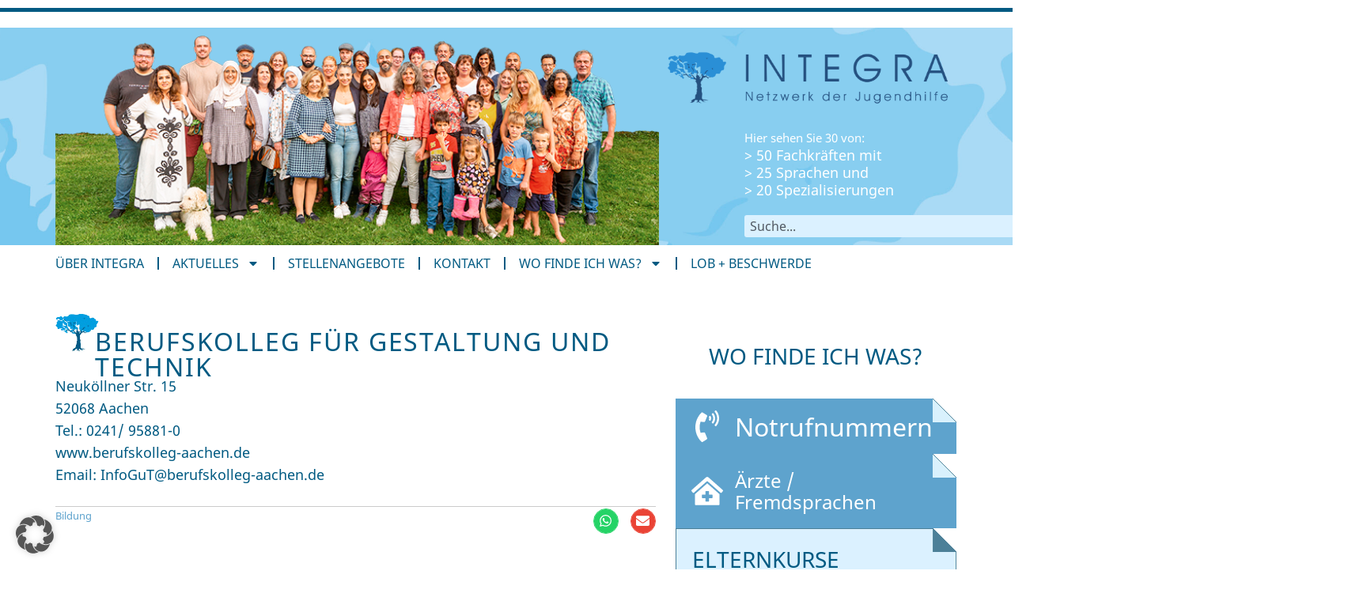

--- FILE ---
content_type: text/html; charset=UTF-8
request_url: https://integra-aachen.de/berufskolleg-fuer-gestaltung-und-technik/
body_size: 23626
content:
<!DOCTYPE html>
<html lang="de">
<head>
	<meta charset="UTF-8">
	<meta name="viewport" content="width=device-width, initial-scale=1.0, viewport-fit=cover" />			<title>
			Berufskolleg für Gestaltung und Technik - INTEGRA Aachen		</title>
		<meta name='robots' content='index, follow, max-image-preview:large, max-snippet:-1, max-video-preview:-1' />

	<!-- This site is optimized with the Yoast SEO plugin v26.8 - https://yoast.com/product/yoast-seo-wordpress/ -->
	<link rel="canonical" href="https://integra-aachen.de/berufskolleg-fuer-gestaltung-und-technik/" />
	<meta property="og:locale" content="de_DE" />
	<meta property="og:type" content="article" />
	<meta property="og:title" content="Berufskolleg für Gestaltung und Technik - INTEGRA Aachen" />
	<meta property="og:description" content="Neuköllner Str. 15 52068 Aachen Tel.: 0241/ 95881-0 www.berufskolleg-aachen.de Email: InfoGuT@berufskolleg-aachen.de" />
	<meta property="og:url" content="https://integra-aachen.de/berufskolleg-fuer-gestaltung-und-technik/" />
	<meta property="og:site_name" content="INTEGRA Aachen" />
	<meta property="article:published_time" content="2014-07-11T12:44:11+00:00" />
	<meta property="article:modified_time" content="2014-10-28T20:41:43+00:00" />
	<meta property="og:image" content="https://integra-aachen.de/wp-content/themes/Integra-Theme/images/logo-fb.gif" />
	<meta name="author" content="Kerstin Menze" />
	<meta name="twitter:label1" content="Verfasst von" />
	<meta name="twitter:data1" content="Kerstin Menze" />
	<script type="application/ld+json" class="yoast-schema-graph">{"@context":"https://schema.org","@graph":[{"@type":"Article","@id":"https://integra-aachen.de/berufskolleg-fuer-gestaltung-und-technik/#article","isPartOf":{"@id":"https://integra-aachen.de/berufskolleg-fuer-gestaltung-und-technik/"},"author":{"name":"Kerstin Menze","@id":"https://integra-aachen.de/#/schema/person/756e9a8b80278341fee31299d7b4e060"},"headline":"Berufskolleg für Gestaltung und Technik","datePublished":"2014-07-11T12:44:11+00:00","dateModified":"2014-10-28T20:41:43+00:00","mainEntityOfPage":{"@id":"https://integra-aachen.de/berufskolleg-fuer-gestaltung-und-technik/"},"wordCount":19,"keywords":["ausbildung","Beruf","Lernen","Schule"],"articleSection":["Bildung"],"inLanguage":"de"},{"@type":"WebPage","@id":"https://integra-aachen.de/berufskolleg-fuer-gestaltung-und-technik/","url":"https://integra-aachen.de/berufskolleg-fuer-gestaltung-und-technik/","name":"Berufskolleg für Gestaltung und Technik - INTEGRA Aachen","isPartOf":{"@id":"https://integra-aachen.de/#website"},"datePublished":"2014-07-11T12:44:11+00:00","dateModified":"2014-10-28T20:41:43+00:00","author":{"@id":"https://integra-aachen.de/#/schema/person/756e9a8b80278341fee31299d7b4e060"},"breadcrumb":{"@id":"https://integra-aachen.de/berufskolleg-fuer-gestaltung-und-technik/#breadcrumb"},"inLanguage":"de","potentialAction":[{"@type":"ReadAction","target":["https://integra-aachen.de/berufskolleg-fuer-gestaltung-und-technik/"]}]},{"@type":"BreadcrumbList","@id":"https://integra-aachen.de/berufskolleg-fuer-gestaltung-und-technik/#breadcrumb","itemListElement":[{"@type":"ListItem","position":1,"name":"Home","item":"https://integra-aachen.de/"},{"@type":"ListItem","position":2,"name":"Berufskolleg für Gestaltung und Technik"}]},{"@type":"WebSite","@id":"https://integra-aachen.de/#website","url":"https://integra-aachen.de/","name":"INTEGRA Aachen","description":"Ambulanter Jugendhilfeträger","potentialAction":[{"@type":"SearchAction","target":{"@type":"EntryPoint","urlTemplate":"https://integra-aachen.de/?s={search_term_string}"},"query-input":{"@type":"PropertyValueSpecification","valueRequired":true,"valueName":"search_term_string"}}],"inLanguage":"de"},{"@type":"Person","@id":"https://integra-aachen.de/#/schema/person/756e9a8b80278341fee31299d7b4e060","name":"Kerstin Menze","url":"https://integra-aachen.de/author/menze/"}]}</script>
	<!-- / Yoast SEO plugin. -->


<link href='https://fonts.gstatic.com' crossorigin rel='preconnect' />
<link rel="alternate" title="oEmbed (JSON)" type="application/json+oembed" href="https://integra-aachen.de/wp-json/oembed/1.0/embed?url=https%3A%2F%2Fintegra-aachen.de%2Fberufskolleg-fuer-gestaltung-und-technik%2F" />
<link rel="alternate" title="oEmbed (XML)" type="text/xml+oembed" href="https://integra-aachen.de/wp-json/oembed/1.0/embed?url=https%3A%2F%2Fintegra-aachen.de%2Fberufskolleg-fuer-gestaltung-und-technik%2F&#038;format=xml" />
<style id='wp-img-auto-sizes-contain-inline-css' type='text/css'>
img:is([sizes=auto i],[sizes^="auto," i]){contain-intrinsic-size:3000px 1500px}
/*# sourceURL=wp-img-auto-sizes-contain-inline-css */
</style>
<link rel='stylesheet' id='altcha-widget-styles-css' href='https://integra-aachen.de/wp-content/plugins/altcha-spam-protection/public/altcha.css?ver=1.26.3' type='text/css' media='all' />
<link rel='stylesheet' id='wp-block-library-css' href='https://integra-aachen.de/wp-includes/css/dist/block-library/style.min.css?ver=0f2b089ffe501e2ad1fb09dcae00bbfe' type='text/css' media='all' />
<style id='classic-theme-styles-inline-css' type='text/css'>
/*! This file is auto-generated */
.wp-block-button__link{color:#fff;background-color:#32373c;border-radius:9999px;box-shadow:none;text-decoration:none;padding:calc(.667em + 2px) calc(1.333em + 2px);font-size:1.125em}.wp-block-file__button{background:#32373c;color:#fff;text-decoration:none}
/*# sourceURL=/wp-includes/css/classic-themes.min.css */
</style>
<style id='search-meter-recent-searches-style-inline-css' type='text/css'>
.wp-block-search-meter-recent-searches>h2{margin-block-end:0;margin-block-start:0}.wp-block-search-meter-recent-searches>ul{list-style:none;padding-left:0}

/*# sourceURL=https://integra-aachen.de/wp-content/plugins/search-meter/blocks/build/recent-searches/style-index.css */
</style>
<style id='search-meter-popular-searches-style-inline-css' type='text/css'>
.wp-block-search-meter-popular-searches>h2{margin-block-end:0;margin-block-start:0}.wp-block-search-meter-popular-searches>ul{list-style:none;padding-left:0}

/*# sourceURL=https://integra-aachen.de/wp-content/plugins/search-meter/blocks/build/popular-searches/style-index.css */
</style>
<style id='global-styles-inline-css' type='text/css'>
:root{--wp--preset--aspect-ratio--square: 1;--wp--preset--aspect-ratio--4-3: 4/3;--wp--preset--aspect-ratio--3-4: 3/4;--wp--preset--aspect-ratio--3-2: 3/2;--wp--preset--aspect-ratio--2-3: 2/3;--wp--preset--aspect-ratio--16-9: 16/9;--wp--preset--aspect-ratio--9-16: 9/16;--wp--preset--color--black: #000000;--wp--preset--color--cyan-bluish-gray: #abb8c3;--wp--preset--color--white: #ffffff;--wp--preset--color--pale-pink: #f78da7;--wp--preset--color--vivid-red: #cf2e2e;--wp--preset--color--luminous-vivid-orange: #ff6900;--wp--preset--color--luminous-vivid-amber: #fcb900;--wp--preset--color--light-green-cyan: #7bdcb5;--wp--preset--color--vivid-green-cyan: #00d084;--wp--preset--color--pale-cyan-blue: #8ed1fc;--wp--preset--color--vivid-cyan-blue: #0693e3;--wp--preset--color--vivid-purple: #9b51e0;--wp--preset--gradient--vivid-cyan-blue-to-vivid-purple: linear-gradient(135deg,rgb(6,147,227) 0%,rgb(155,81,224) 100%);--wp--preset--gradient--light-green-cyan-to-vivid-green-cyan: linear-gradient(135deg,rgb(122,220,180) 0%,rgb(0,208,130) 100%);--wp--preset--gradient--luminous-vivid-amber-to-luminous-vivid-orange: linear-gradient(135deg,rgb(252,185,0) 0%,rgb(255,105,0) 100%);--wp--preset--gradient--luminous-vivid-orange-to-vivid-red: linear-gradient(135deg,rgb(255,105,0) 0%,rgb(207,46,46) 100%);--wp--preset--gradient--very-light-gray-to-cyan-bluish-gray: linear-gradient(135deg,rgb(238,238,238) 0%,rgb(169,184,195) 100%);--wp--preset--gradient--cool-to-warm-spectrum: linear-gradient(135deg,rgb(74,234,220) 0%,rgb(151,120,209) 20%,rgb(207,42,186) 40%,rgb(238,44,130) 60%,rgb(251,105,98) 80%,rgb(254,248,76) 100%);--wp--preset--gradient--blush-light-purple: linear-gradient(135deg,rgb(255,206,236) 0%,rgb(152,150,240) 100%);--wp--preset--gradient--blush-bordeaux: linear-gradient(135deg,rgb(254,205,165) 0%,rgb(254,45,45) 50%,rgb(107,0,62) 100%);--wp--preset--gradient--luminous-dusk: linear-gradient(135deg,rgb(255,203,112) 0%,rgb(199,81,192) 50%,rgb(65,88,208) 100%);--wp--preset--gradient--pale-ocean: linear-gradient(135deg,rgb(255,245,203) 0%,rgb(182,227,212) 50%,rgb(51,167,181) 100%);--wp--preset--gradient--electric-grass: linear-gradient(135deg,rgb(202,248,128) 0%,rgb(113,206,126) 100%);--wp--preset--gradient--midnight: linear-gradient(135deg,rgb(2,3,129) 0%,rgb(40,116,252) 100%);--wp--preset--font-size--small: 13px;--wp--preset--font-size--medium: 20px;--wp--preset--font-size--large: 36px;--wp--preset--font-size--x-large: 42px;--wp--preset--spacing--20: 0.44rem;--wp--preset--spacing--30: 0.67rem;--wp--preset--spacing--40: 1rem;--wp--preset--spacing--50: 1.5rem;--wp--preset--spacing--60: 2.25rem;--wp--preset--spacing--70: 3.38rem;--wp--preset--spacing--80: 5.06rem;--wp--preset--shadow--natural: 6px 6px 9px rgba(0, 0, 0, 0.2);--wp--preset--shadow--deep: 12px 12px 50px rgba(0, 0, 0, 0.4);--wp--preset--shadow--sharp: 6px 6px 0px rgba(0, 0, 0, 0.2);--wp--preset--shadow--outlined: 6px 6px 0px -3px rgb(255, 255, 255), 6px 6px rgb(0, 0, 0);--wp--preset--shadow--crisp: 6px 6px 0px rgb(0, 0, 0);}:where(.is-layout-flex){gap: 0.5em;}:where(.is-layout-grid){gap: 0.5em;}body .is-layout-flex{display: flex;}.is-layout-flex{flex-wrap: wrap;align-items: center;}.is-layout-flex > :is(*, div){margin: 0;}body .is-layout-grid{display: grid;}.is-layout-grid > :is(*, div){margin: 0;}:where(.wp-block-columns.is-layout-flex){gap: 2em;}:where(.wp-block-columns.is-layout-grid){gap: 2em;}:where(.wp-block-post-template.is-layout-flex){gap: 1.25em;}:where(.wp-block-post-template.is-layout-grid){gap: 1.25em;}.has-black-color{color: var(--wp--preset--color--black) !important;}.has-cyan-bluish-gray-color{color: var(--wp--preset--color--cyan-bluish-gray) !important;}.has-white-color{color: var(--wp--preset--color--white) !important;}.has-pale-pink-color{color: var(--wp--preset--color--pale-pink) !important;}.has-vivid-red-color{color: var(--wp--preset--color--vivid-red) !important;}.has-luminous-vivid-orange-color{color: var(--wp--preset--color--luminous-vivid-orange) !important;}.has-luminous-vivid-amber-color{color: var(--wp--preset--color--luminous-vivid-amber) !important;}.has-light-green-cyan-color{color: var(--wp--preset--color--light-green-cyan) !important;}.has-vivid-green-cyan-color{color: var(--wp--preset--color--vivid-green-cyan) !important;}.has-pale-cyan-blue-color{color: var(--wp--preset--color--pale-cyan-blue) !important;}.has-vivid-cyan-blue-color{color: var(--wp--preset--color--vivid-cyan-blue) !important;}.has-vivid-purple-color{color: var(--wp--preset--color--vivid-purple) !important;}.has-black-background-color{background-color: var(--wp--preset--color--black) !important;}.has-cyan-bluish-gray-background-color{background-color: var(--wp--preset--color--cyan-bluish-gray) !important;}.has-white-background-color{background-color: var(--wp--preset--color--white) !important;}.has-pale-pink-background-color{background-color: var(--wp--preset--color--pale-pink) !important;}.has-vivid-red-background-color{background-color: var(--wp--preset--color--vivid-red) !important;}.has-luminous-vivid-orange-background-color{background-color: var(--wp--preset--color--luminous-vivid-orange) !important;}.has-luminous-vivid-amber-background-color{background-color: var(--wp--preset--color--luminous-vivid-amber) !important;}.has-light-green-cyan-background-color{background-color: var(--wp--preset--color--light-green-cyan) !important;}.has-vivid-green-cyan-background-color{background-color: var(--wp--preset--color--vivid-green-cyan) !important;}.has-pale-cyan-blue-background-color{background-color: var(--wp--preset--color--pale-cyan-blue) !important;}.has-vivid-cyan-blue-background-color{background-color: var(--wp--preset--color--vivid-cyan-blue) !important;}.has-vivid-purple-background-color{background-color: var(--wp--preset--color--vivid-purple) !important;}.has-black-border-color{border-color: var(--wp--preset--color--black) !important;}.has-cyan-bluish-gray-border-color{border-color: var(--wp--preset--color--cyan-bluish-gray) !important;}.has-white-border-color{border-color: var(--wp--preset--color--white) !important;}.has-pale-pink-border-color{border-color: var(--wp--preset--color--pale-pink) !important;}.has-vivid-red-border-color{border-color: var(--wp--preset--color--vivid-red) !important;}.has-luminous-vivid-orange-border-color{border-color: var(--wp--preset--color--luminous-vivid-orange) !important;}.has-luminous-vivid-amber-border-color{border-color: var(--wp--preset--color--luminous-vivid-amber) !important;}.has-light-green-cyan-border-color{border-color: var(--wp--preset--color--light-green-cyan) !important;}.has-vivid-green-cyan-border-color{border-color: var(--wp--preset--color--vivid-green-cyan) !important;}.has-pale-cyan-blue-border-color{border-color: var(--wp--preset--color--pale-cyan-blue) !important;}.has-vivid-cyan-blue-border-color{border-color: var(--wp--preset--color--vivid-cyan-blue) !important;}.has-vivid-purple-border-color{border-color: var(--wp--preset--color--vivid-purple) !important;}.has-vivid-cyan-blue-to-vivid-purple-gradient-background{background: var(--wp--preset--gradient--vivid-cyan-blue-to-vivid-purple) !important;}.has-light-green-cyan-to-vivid-green-cyan-gradient-background{background: var(--wp--preset--gradient--light-green-cyan-to-vivid-green-cyan) !important;}.has-luminous-vivid-amber-to-luminous-vivid-orange-gradient-background{background: var(--wp--preset--gradient--luminous-vivid-amber-to-luminous-vivid-orange) !important;}.has-luminous-vivid-orange-to-vivid-red-gradient-background{background: var(--wp--preset--gradient--luminous-vivid-orange-to-vivid-red) !important;}.has-very-light-gray-to-cyan-bluish-gray-gradient-background{background: var(--wp--preset--gradient--very-light-gray-to-cyan-bluish-gray) !important;}.has-cool-to-warm-spectrum-gradient-background{background: var(--wp--preset--gradient--cool-to-warm-spectrum) !important;}.has-blush-light-purple-gradient-background{background: var(--wp--preset--gradient--blush-light-purple) !important;}.has-blush-bordeaux-gradient-background{background: var(--wp--preset--gradient--blush-bordeaux) !important;}.has-luminous-dusk-gradient-background{background: var(--wp--preset--gradient--luminous-dusk) !important;}.has-pale-ocean-gradient-background{background: var(--wp--preset--gradient--pale-ocean) !important;}.has-electric-grass-gradient-background{background: var(--wp--preset--gradient--electric-grass) !important;}.has-midnight-gradient-background{background: var(--wp--preset--gradient--midnight) !important;}.has-small-font-size{font-size: var(--wp--preset--font-size--small) !important;}.has-medium-font-size{font-size: var(--wp--preset--font-size--medium) !important;}.has-large-font-size{font-size: var(--wp--preset--font-size--large) !important;}.has-x-large-font-size{font-size: var(--wp--preset--font-size--x-large) !important;}
:where(.wp-block-post-template.is-layout-flex){gap: 1.25em;}:where(.wp-block-post-template.is-layout-grid){gap: 1.25em;}
:where(.wp-block-term-template.is-layout-flex){gap: 1.25em;}:where(.wp-block-term-template.is-layout-grid){gap: 1.25em;}
:where(.wp-block-columns.is-layout-flex){gap: 2em;}:where(.wp-block-columns.is-layout-grid){gap: 2em;}
:root :where(.wp-block-pullquote){font-size: 1.5em;line-height: 1.6;}
/*# sourceURL=global-styles-inline-css */
</style>
<link rel='stylesheet' id='plain-theme-css' href='https://integra-aachen.de/wp-content/themes/plain/dist/css/main.min.css?ver=0f2b089ffe501e2ad1fb09dcae00bbfe' type='text/css' media='all' />
<link rel='stylesheet' id='elementor-frontend-css' href='https://integra-aachen.de/wp-content/plugins/elementor/assets/css/frontend.min.css?ver=3.34.4' type='text/css' media='all' />
<link rel='stylesheet' id='widget-spacer-css' href='https://integra-aachen.de/wp-content/plugins/elementor/assets/css/widget-spacer.min.css?ver=3.34.4' type='text/css' media='all' />
<link rel='stylesheet' id='widget-image-css' href='https://integra-aachen.de/wp-content/plugins/elementor/assets/css/widget-image.min.css?ver=3.34.4' type='text/css' media='all' />
<link rel='stylesheet' id='widget-heading-css' href='https://integra-aachen.de/wp-content/plugins/elementor/assets/css/widget-heading.min.css?ver=3.34.4' type='text/css' media='all' />
<link rel='stylesheet' id='widget-search-css' href='https://integra-aachen.de/wp-content/plugins/elementor-pro/assets/css/widget-search.min.css?ver=3.34.3' type='text/css' media='all' />
<link rel='stylesheet' id='widget-nav-menu-css' href='https://integra-aachen.de/wp-content/plugins/elementor-pro/assets/css/widget-nav-menu.min.css?ver=3.34.3' type='text/css' media='all' />
<link rel='stylesheet' id='e-sticky-css' href='https://integra-aachen.de/wp-content/plugins/elementor-pro/assets/css/modules/sticky.min.css?ver=3.34.3' type='text/css' media='all' />
<link rel='stylesheet' id='e-motion-fx-css' href='https://integra-aachen.de/wp-content/plugins/elementor-pro/assets/css/modules/motion-fx.min.css?ver=3.34.3' type='text/css' media='all' />
<link rel='stylesheet' id='widget-divider-css' href='https://integra-aachen.de/wp-content/plugins/elementor/assets/css/widget-divider.min.css?ver=3.34.4' type='text/css' media='all' />
<link rel='stylesheet' id='widget-search-form-css' href='https://integra-aachen.de/wp-content/plugins/elementor-pro/assets/css/widget-search-form.min.css?ver=3.34.3' type='text/css' media='all' />
<link rel='stylesheet' id='widget-post-info-css' href='https://integra-aachen.de/wp-content/plugins/elementor-pro/assets/css/widget-post-info.min.css?ver=3.34.3' type='text/css' media='all' />
<link rel='stylesheet' id='widget-icon-list-css' href='https://integra-aachen.de/wp-content/plugins/elementor/assets/css/widget-icon-list.min.css?ver=3.34.4' type='text/css' media='all' />
<link rel='stylesheet' id='widget-share-buttons-css' href='https://integra-aachen.de/wp-content/plugins/elementor-pro/assets/css/widget-share-buttons.min.css?ver=3.34.3' type='text/css' media='all' />
<link rel='stylesheet' id='e-apple-webkit-css' href='https://integra-aachen.de/wp-content/plugins/elementor/assets/css/conditionals/apple-webkit.min.css?ver=3.34.4' type='text/css' media='all' />
<link rel='stylesheet' id='widget-loop-common-css' href='https://integra-aachen.de/wp-content/plugins/elementor-pro/assets/css/widget-loop-common.min.css?ver=3.34.3' type='text/css' media='all' />
<link rel='stylesheet' id='widget-loop-grid-css' href='https://integra-aachen.de/wp-content/plugins/elementor-pro/assets/css/widget-loop-grid.min.css?ver=3.34.3' type='text/css' media='all' />
<link rel='stylesheet' id='elementor-post-12852-css' href='https://integra-aachen.de/wp-content/uploads/elementor/css/post-12852.css?ver=1769974512' type='text/css' media='all' />
<link rel='stylesheet' id='elementor-post-12853-css' href='https://integra-aachen.de/wp-content/uploads/elementor/css/post-12853.css?ver=1769974512' type='text/css' media='all' />
<link rel='stylesheet' id='elementor-post-12879-css' href='https://integra-aachen.de/wp-content/uploads/elementor/css/post-12879.css?ver=1769974512' type='text/css' media='all' />
<link rel='stylesheet' id='elementor-post-12882-css' href='https://integra-aachen.de/wp-content/uploads/elementor/css/post-12882.css?ver=1769974652' type='text/css' media='all' />
<link rel='stylesheet' id='borlabs-cookie-custom-css' href='https://integra-aachen.de/wp-content/cache/borlabs-cookie/1/borlabs-cookie-1-de.css?ver=3.3.23-15' type='text/css' media='all' />
<script type="text/javascript" id="altcha-widget-custom-options-js-after">
/* <![CDATA[ */
(() => { window.ALTCHA_WIDGET_ATTRS = {"challengeurl":"https:\/\/integra-aachen.de\/wp-json\/altcha\/v1\/challenge","strings":"{\"error\":\"Verifizierung fehlgeschlagen. Bitte versuchen Sie es sp\\u00e4ter erneut.\",\"footer\":\"Gesch\\u00fctzt durch <a href=\\\"https:\\\/\\\/altcha.org\\\/\\\" target=\\\"_blank\\\">ALTCHA<\\\/a>\",\"label\":\"Ich bin kein Roboter\",\"verified\":\"\\u00dcberpr\\u00fcft\",\"verifying\":\"\\u00dcberpr\\u00fcfung...\",\"waitAlert\":\"\\u00dcberpr\\u00fcfung... Bitte warten.\"}","delay":"1500","hidelogo":"1","hidefooter":"1"}; })();
//# sourceURL=altcha-widget-custom-options-js-after
/* ]]> */
</script>
<script type="text/javascript" src="https://integra-aachen.de/wp-includes/js/jquery/jquery.min.js?ver=3.7.1" id="jquery-core-js"></script>
<script type="text/javascript" src="https://integra-aachen.de/wp-includes/js/jquery/jquery-migrate.min.js?ver=3.4.1" id="jquery-migrate-js"></script>
<script type="text/javascript" src="https://integra-aachen.de/wp-content/themes/plain/dist/js/main.js?ver=0f2b089ffe501e2ad1fb09dcae00bbfe" id="plain-theme-js"></script>
<script data-no-optimize="1" data-no-minify="1" data-cfasync="false" type="text/javascript" src="https://integra-aachen.de/wp-content/cache/borlabs-cookie/1/borlabs-cookie-config-de.json.js?ver=3.3.23-14" id="borlabs-cookie-config-js"></script>
<link rel="https://api.w.org/" href="https://integra-aachen.de/wp-json/" /><link rel="alternate" title="JSON" type="application/json" href="https://integra-aachen.de/wp-json/wp/v2/posts/2008" /><style id="wplmi-inline-css" type="text/css">
 span.wplmi-user-avatar { width: 16px;display: inline-block !important;flex-shrink: 0; } img.wplmi-elementor-avatar { border-radius: 100%;margin-right: 3px; }
</style>
<meta name="generator" content="Elementor 3.34.4; features: e_font_icon_svg, additional_custom_breakpoints; settings: css_print_method-external, google_font-enabled, font_display-swap">
			<style>
				.e-con.e-parent:nth-of-type(n+4):not(.e-lazyloaded):not(.e-no-lazyload),
				.e-con.e-parent:nth-of-type(n+4):not(.e-lazyloaded):not(.e-no-lazyload) * {
					background-image: none !important;
				}
				@media screen and (max-height: 1024px) {
					.e-con.e-parent:nth-of-type(n+3):not(.e-lazyloaded):not(.e-no-lazyload),
					.e-con.e-parent:nth-of-type(n+3):not(.e-lazyloaded):not(.e-no-lazyload) * {
						background-image: none !important;
					}
				}
				@media screen and (max-height: 640px) {
					.e-con.e-parent:nth-of-type(n+2):not(.e-lazyloaded):not(.e-no-lazyload),
					.e-con.e-parent:nth-of-type(n+2):not(.e-lazyloaded):not(.e-no-lazyload) * {
						background-image: none !important;
					}
				}
			</style>
			</head>
<body class="wp-singular post-template-default single single-post postid-2008 single-format-standard wp-theme-plain elementor-default elementor-template-full-width elementor-kit-12852 elementor-page-12882">
		<header data-elementor-type="header" data-elementor-id="12853" class="elementor elementor-12853 elementor-location-header" data-elementor-post-type="elementor_library">
			<div class="elementor-element elementor-element-81b5b18 e-con-full e-flex e-con e-parent" data-id="81b5b18" data-element_type="container" data-settings="{&quot;background_background&quot;:&quot;classic&quot;}">
				<div class="elementor-element elementor-element-ff94dc8 elementor-widget elementor-widget-spacer" data-id="ff94dc8" data-element_type="widget" data-widget_type="spacer.default">
				<div class="elementor-widget-container">
							<div class="elementor-spacer">
			<div class="elementor-spacer-inner"></div>
		</div>
						</div>
				</div>
				</div>
		<div class="elementor-element elementor-element-200feca e-flex e-con-boxed e-con e-parent" data-id="200feca" data-element_type="container" data-settings="{&quot;background_background&quot;:&quot;classic&quot;}">
					<div class="e-con-inner">
		<div class="elementor-element elementor-element-d5574b6 e-flex e-con-boxed e-con e-child" data-id="d5574b6" data-element_type="container">
					<div class="e-con-inner">
				<div class="elementor-element elementor-element-4da3ab7 elementor-widget__width-initial elementor-widget elementor-widget-image" data-id="4da3ab7" data-element_type="widget" data-widget_type="image.default">
				<div class="elementor-widget-container">
															<img width="746" height="269" src="https://integra-aachen.de/wp-content/uploads/2023/11/Header-Foto_2024.png" class="attachment-full size-full wp-image-13213" alt="" srcset="https://integra-aachen.de/wp-content/uploads/2023/11/Header-Foto_2024.png 746w, https://integra-aachen.de/wp-content/uploads/2023/11/Header-Foto_2024-300x108.png 300w" sizes="(max-width: 746px) 100vw, 746px" title="" data-content="" />															</div>
				</div>
		<div class="elementor-element elementor-element-6bd8af5 e-flex e-con-boxed e-con e-child" data-id="6bd8af5" data-element_type="container">
					<div class="e-con-inner">
				<div class="elementor-element elementor-element-f68702d elementor-widget elementor-widget-image" data-id="f68702d" data-element_type="widget" data-widget_type="image.default">
				<div class="elementor-widget-container">
																<a href="/">
							<img width="1024" height="193" src="https://integra-aachen.de/wp-content/uploads/2023/11/Logo_freisteller-1024x193.png" class="attachment-large size-large wp-image-12974" alt="" srcset="https://integra-aachen.de/wp-content/uploads/2023/11/Logo_freisteller-1024x193.png 1024w, https://integra-aachen.de/wp-content/uploads/2023/11/Logo_freisteller-300x56.png 300w, https://integra-aachen.de/wp-content/uploads/2023/11/Logo_freisteller-768x144.png 768w, https://integra-aachen.de/wp-content/uploads/2023/11/Logo_freisteller-1536x289.png 1536w, https://integra-aachen.de/wp-content/uploads/2023/11/Logo_freisteller-2048x385.png 2048w" sizes="(max-width: 1024px) 100vw, 1024px" title="" data-content="" />								</a>
															</div>
				</div>
		<div class="elementor-element elementor-element-446be50 e-flex e-con-boxed e-con e-child" data-id="446be50" data-element_type="container">
					<div class="e-con-inner">
		<div class="elementor-element elementor-element-1d8e3ba e-con-full e-flex e-con e-child" data-id="1d8e3ba" data-element_type="container">
				<div class="elementor-element elementor-element-bdb17bc elementor-widget__width-initial elementor-widget elementor-widget-heading" data-id="bdb17bc" data-element_type="widget" data-widget_type="heading.default">
				<div class="elementor-widget-container">
					<div class="elementor-heading-title elementor-size-default">Hier sehen Sie 30 von:
</div>				</div>
				</div>
				<div class="elementor-element elementor-element-8a773a5 elementor-widget__width-initial elementor-widget elementor-widget-heading" data-id="8a773a5" data-element_type="widget" data-widget_type="heading.default">
				<div class="elementor-widget-container">
					<div class="elementor-heading-title elementor-size-default">
&gt; 50 Fachkräften mit<br>
&gt; 25 Sprachen und<br>
&gt; 20 Spezialisierungen<br></div>				</div>
				</div>
				<div class="elementor-element elementor-element-71ecb4c elementor-widget elementor-widget-search" data-id="71ecb4c" data-element_type="widget" data-settings="{&quot;submit_trigger&quot;:&quot;both&quot;,&quot;live_results&quot;:&quot;yes&quot;,&quot;template_id&quot;:&quot;13485&quot;,&quot;minimum_search_characters&quot;:3,&quot;pagination_type_options&quot;:&quot;none&quot;,&quot;results_is_dropdown_width&quot;:&quot;search_field&quot;}" data-widget_type="search.default">
				<div class="elementor-widget-container">
							<search class="e-search hidden" role="search">
			<form class="e-search-form" action="https://integra-aachen.de" method="get">

				
				<label class="e-search-label" for="search-71ecb4c">
					<span class="elementor-screen-only">
						Suche					</span>
									</label>

				<div class="e-search-input-wrapper">
					<input id="search-71ecb4c" placeholder="Suche..." class="e-search-input" type="search" name="s" value="" autocomplete="on" role="combobox" aria-autocomplete="list" aria-expanded="false" aria-controls="results-71ecb4c" aria-haspopup="listbox">
					<svg aria-hidden="true" class="e-font-icon-svg e-fas-times" viewBox="0 0 352 512" xmlns="http://www.w3.org/2000/svg"><path d="M242.72 256l100.07-100.07c12.28-12.28 12.28-32.19 0-44.48l-22.24-22.24c-12.28-12.28-32.19-12.28-44.48 0L176 189.28 75.93 89.21c-12.28-12.28-32.19-12.28-44.48 0L9.21 111.45c-12.28 12.28-12.28 32.19 0 44.48L109.28 256 9.21 356.07c-12.28 12.28-12.28 32.19 0 44.48l22.24 22.24c12.28 12.28 32.2 12.28 44.48 0L176 322.72l100.07 100.07c12.28 12.28 32.2 12.28 44.48 0l22.24-22.24c12.28-12.28 12.28-32.19 0-44.48L242.72 256z"></path></svg>										<output id="results-71ecb4c" class="e-search-results-container hide-loader" aria-live="polite" aria-atomic="true" aria-label="Ergebnisse für Suche" tabindex="0">
						<div class="e-search-results"></div>
											</output>
									</div>
				
				
				<button class="e-search-submit  " type="submit" aria-label="Suche">
					<svg aria-hidden="true" class="e-font-icon-svg e-fas-search" viewBox="0 0 512 512" xmlns="http://www.w3.org/2000/svg"><path d="M505 442.7L405.3 343c-4.5-4.5-10.6-7-17-7H372c27.6-35.3 44-79.7 44-128C416 93.1 322.9 0 208 0S0 93.1 0 208s93.1 208 208 208c48.3 0 92.7-16.4 128-44v16.3c0 6.4 2.5 12.5 7 17l99.7 99.7c9.4 9.4 24.6 9.4 33.9 0l28.3-28.3c9.4-9.4 9.4-24.6.1-34zM208 336c-70.7 0-128-57.2-128-128 0-70.7 57.2-128 128-128 70.7 0 128 57.2 128 128 0 70.7-57.2 128-128 128z"></path></svg>
									</button>
				<input type="hidden" name="e_search_props" value="71ecb4c-12853">
			</form>
		</search>
						</div>
				</div>
				</div>
					</div>
				</div>
					</div>
				</div>
					</div>
				</div>
					</div>
				</div>
		<div class="elementor-element elementor-element-7bbd835 e-flex e-con-boxed e-con e-parent" data-id="7bbd835" data-element_type="container" data-settings="{&quot;background_background&quot;:&quot;classic&quot;}">
					<div class="e-con-inner">
		<div class="elementor-element elementor-element-bca8948 e-flex e-con-boxed e-con e-child" data-id="bca8948" data-element_type="container">
					<div class="e-con-inner">
		<div class="elementor-element elementor-element-4b09211 e-flex e-con-boxed e-con e-child" data-id="4b09211" data-element_type="container" data-settings="{&quot;background_background&quot;:&quot;classic&quot;,&quot;sticky&quot;:&quot;top&quot;,&quot;motion_fx_motion_fx_scrolling&quot;:&quot;yes&quot;,&quot;motion_fx_devices&quot;:[&quot;desktop&quot;,&quot;tablet&quot;,&quot;mobile&quot;],&quot;sticky_on&quot;:[&quot;desktop&quot;,&quot;tablet&quot;,&quot;mobile&quot;],&quot;sticky_offset&quot;:0,&quot;sticky_effects_offset&quot;:0,&quot;sticky_anchor_link_offset&quot;:0}">
					<div class="e-con-inner">
				<div class="elementor-element elementor-element-042f9ee elementor-nav-menu--dropdown-mobile elementor-nav-menu--stretch elementor-nav-menu__text-align-center elementor-nav-menu--toggle elementor-nav-menu--burger elementor-widget elementor-widget-nav-menu" data-id="042f9ee" data-element_type="widget" data-settings="{&quot;full_width&quot;:&quot;stretch&quot;,&quot;layout&quot;:&quot;horizontal&quot;,&quot;submenu_icon&quot;:{&quot;value&quot;:&quot;&lt;svg aria-hidden=\&quot;true\&quot; class=\&quot;e-font-icon-svg e-fas-caret-down\&quot; viewBox=\&quot;0 0 320 512\&quot; xmlns=\&quot;http:\/\/www.w3.org\/2000\/svg\&quot;&gt;&lt;path d=\&quot;M31.3 192h257.3c17.8 0 26.7 21.5 14.1 34.1L174.1 354.8c-7.8 7.8-20.5 7.8-28.3 0L17.2 226.1C4.6 213.5 13.5 192 31.3 192z\&quot;&gt;&lt;\/path&gt;&lt;\/svg&gt;&quot;,&quot;library&quot;:&quot;fa-solid&quot;},&quot;toggle&quot;:&quot;burger&quot;}" data-widget_type="nav-menu.default">
				<div class="elementor-widget-container">
								<nav aria-label="Menü" class="elementor-nav-menu--main elementor-nav-menu__container elementor-nav-menu--layout-horizontal e--pointer-text e--animation-none">
				<ul id="menu-1-042f9ee" class="elementor-nav-menu"><li class="menu-item menu-item-type-post_type menu-item-object-page menu-item-home menu-item-18"><a href="https://integra-aachen.de/" class="elementor-item">Über Integra</a></li>
<li class="menu-item menu-item-type-custom menu-item-object-custom menu-item-has-children menu-item-12916"><a href="#" class="elementor-item elementor-item-anchor">Aktuelles</a>
<ul class="sub-menu elementor-nav-menu--dropdown">
	<li class="menu-item menu-item-type-post_type menu-item-object-page menu-item-3722"><a href="https://integra-aachen.de/aktuelles/termine/" class="elementor-sub-item">Termine</a></li>
	<li class="menu-item menu-item-type-post_type menu-item-object-page menu-item-3721"><a href="https://integra-aachen.de/aktuelles/elternkurse/" class="elementor-sub-item">Elternkurse</a></li>
</ul>
</li>
<li class="menu-item menu-item-type-post_type menu-item-object-page menu-item-12272"><a href="https://integra-aachen.de/stellenangebote/" class="elementor-item">Stellenangebote</a></li>
<li class="menu-item menu-item-type-post_type menu-item-object-page menu-item-16"><a href="https://integra-aachen.de/kontakt/" class="elementor-item">Kontakt</a></li>
<li class="menu-item menu-item-type-custom menu-item-object-custom menu-item-has-children menu-item-12917"><a href="#" class="elementor-item elementor-item-anchor">Wo finde ich was?</a>
<ul class="sub-menu elementor-nav-menu--dropdown">
	<li class="menu-item menu-item-type-post_type menu-item-object-page menu-item-12740"><a href="https://integra-aachen.de/wo-finde-ich-was/aerzte-mit-fremdsprachenkenntnissen/" class="elementor-sub-item">Ärzte mit Fremdsprachenkenntnissen</a></li>
	<li class="menu-item menu-item-type-post_type menu-item-object-page menu-item-12737"><a href="https://integra-aachen.de/wo-finde-ich-was/beratungsstellen/" class="elementor-sub-item">Beratungsstellen</a></li>
	<li class="menu-item menu-item-type-post_type menu-item-object-page menu-item-12738"><a href="https://integra-aachen.de/wo-finde-ich-was/bildung/" class="elementor-sub-item">Bildung</a></li>
	<li class="menu-item menu-item-type-post_type menu-item-object-page menu-item-12735"><a href="https://integra-aachen.de/wo-finde-ich-was/freizeitmoeglichkeiten/" class="elementor-sub-item">Freizeitmöglichkeiten</a></li>
	<li class="menu-item menu-item-type-post_type menu-item-object-page menu-item-12739"><a href="https://integra-aachen.de/wo-finde-ich-was/gesundheit/" class="elementor-sub-item">Gesundheit</a></li>
	<li class="menu-item menu-item-type-post_type menu-item-object-page menu-item-12741"><a href="https://integra-aachen.de/wo-finde-ich-was/haushalt-und-finanzen/" class="elementor-sub-item">Haushalt und Finanzen</a></li>
	<li class="menu-item menu-item-type-post_type menu-item-object-page menu-item-12742"><a href="https://integra-aachen.de/wo-finde-ich-was/integration/" class="elementor-sub-item">Integration</a></li>
	<li class="menu-item menu-item-type-post_type menu-item-object-page menu-item-12743"><a href="https://integra-aachen.de/wo-finde-ich-was/kinderschutz-rechte/" class="elementor-sub-item">Kinderschutz + Rechte</a></li>
	<li class="menu-item menu-item-type-custom menu-item-object-custom menu-item-12733"><a href="/category/muettercafe/" class="elementor-sub-item">Müttercafé</a></li>
	<li class="menu-item menu-item-type-post_type menu-item-object-page menu-item-12736"><a href="https://integra-aachen.de/wo-finde-ich-was/schwangerschaft-und-baby/" class="elementor-sub-item">Schwangerschaft und Baby</a></li>
	<li class="menu-item menu-item-type-custom menu-item-object-custom menu-item-12734"><a href="/category/vaeter-und-muettertreff" class="elementor-sub-item">Väter- und Müttertreff</a></li>
</ul>
</li>
<li class="menu-item menu-item-type-post_type menu-item-object-page menu-item-13347"><a href="https://integra-aachen.de/lob-beschwerde/" class="elementor-item">Lob + Beschwerde</a></li>
</ul>			</nav>
					<div class="elementor-menu-toggle" role="button" tabindex="0" aria-label="Menü Umschalter" aria-expanded="false">
			<svg aria-hidden="true" role="presentation" class="elementor-menu-toggle__icon--open e-font-icon-svg e-eicon-menu-bar" viewBox="0 0 1000 1000" xmlns="http://www.w3.org/2000/svg"><path d="M104 333H896C929 333 958 304 958 271S929 208 896 208H104C71 208 42 237 42 271S71 333 104 333ZM104 583H896C929 583 958 554 958 521S929 458 896 458H104C71 458 42 487 42 521S71 583 104 583ZM104 833H896C929 833 958 804 958 771S929 708 896 708H104C71 708 42 737 42 771S71 833 104 833Z"></path></svg><svg aria-hidden="true" role="presentation" class="elementor-menu-toggle__icon--close e-font-icon-svg e-eicon-close" viewBox="0 0 1000 1000" xmlns="http://www.w3.org/2000/svg"><path d="M742 167L500 408 258 167C246 154 233 150 217 150 196 150 179 158 167 167 154 179 150 196 150 212 150 229 154 242 171 254L408 500 167 742C138 771 138 800 167 829 196 858 225 858 254 829L496 587 738 829C750 842 767 846 783 846 800 846 817 842 829 829 842 817 846 804 846 783 846 767 842 750 829 737L588 500 833 258C863 229 863 200 833 171 804 137 775 137 742 167Z"></path></svg>		</div>
					<nav class="elementor-nav-menu--dropdown elementor-nav-menu__container" aria-hidden="true">
				<ul id="menu-2-042f9ee" class="elementor-nav-menu"><li class="menu-item menu-item-type-post_type menu-item-object-page menu-item-home menu-item-18"><a href="https://integra-aachen.de/" class="elementor-item" tabindex="-1">Über Integra</a></li>
<li class="menu-item menu-item-type-custom menu-item-object-custom menu-item-has-children menu-item-12916"><a href="#" class="elementor-item elementor-item-anchor" tabindex="-1">Aktuelles</a>
<ul class="sub-menu elementor-nav-menu--dropdown">
	<li class="menu-item menu-item-type-post_type menu-item-object-page menu-item-3722"><a href="https://integra-aachen.de/aktuelles/termine/" class="elementor-sub-item" tabindex="-1">Termine</a></li>
	<li class="menu-item menu-item-type-post_type menu-item-object-page menu-item-3721"><a href="https://integra-aachen.de/aktuelles/elternkurse/" class="elementor-sub-item" tabindex="-1">Elternkurse</a></li>
</ul>
</li>
<li class="menu-item menu-item-type-post_type menu-item-object-page menu-item-12272"><a href="https://integra-aachen.de/stellenangebote/" class="elementor-item" tabindex="-1">Stellenangebote</a></li>
<li class="menu-item menu-item-type-post_type menu-item-object-page menu-item-16"><a href="https://integra-aachen.de/kontakt/" class="elementor-item" tabindex="-1">Kontakt</a></li>
<li class="menu-item menu-item-type-custom menu-item-object-custom menu-item-has-children menu-item-12917"><a href="#" class="elementor-item elementor-item-anchor" tabindex="-1">Wo finde ich was?</a>
<ul class="sub-menu elementor-nav-menu--dropdown">
	<li class="menu-item menu-item-type-post_type menu-item-object-page menu-item-12740"><a href="https://integra-aachen.de/wo-finde-ich-was/aerzte-mit-fremdsprachenkenntnissen/" class="elementor-sub-item" tabindex="-1">Ärzte mit Fremdsprachenkenntnissen</a></li>
	<li class="menu-item menu-item-type-post_type menu-item-object-page menu-item-12737"><a href="https://integra-aachen.de/wo-finde-ich-was/beratungsstellen/" class="elementor-sub-item" tabindex="-1">Beratungsstellen</a></li>
	<li class="menu-item menu-item-type-post_type menu-item-object-page menu-item-12738"><a href="https://integra-aachen.de/wo-finde-ich-was/bildung/" class="elementor-sub-item" tabindex="-1">Bildung</a></li>
	<li class="menu-item menu-item-type-post_type menu-item-object-page menu-item-12735"><a href="https://integra-aachen.de/wo-finde-ich-was/freizeitmoeglichkeiten/" class="elementor-sub-item" tabindex="-1">Freizeitmöglichkeiten</a></li>
	<li class="menu-item menu-item-type-post_type menu-item-object-page menu-item-12739"><a href="https://integra-aachen.de/wo-finde-ich-was/gesundheit/" class="elementor-sub-item" tabindex="-1">Gesundheit</a></li>
	<li class="menu-item menu-item-type-post_type menu-item-object-page menu-item-12741"><a href="https://integra-aachen.de/wo-finde-ich-was/haushalt-und-finanzen/" class="elementor-sub-item" tabindex="-1">Haushalt und Finanzen</a></li>
	<li class="menu-item menu-item-type-post_type menu-item-object-page menu-item-12742"><a href="https://integra-aachen.de/wo-finde-ich-was/integration/" class="elementor-sub-item" tabindex="-1">Integration</a></li>
	<li class="menu-item menu-item-type-post_type menu-item-object-page menu-item-12743"><a href="https://integra-aachen.de/wo-finde-ich-was/kinderschutz-rechte/" class="elementor-sub-item" tabindex="-1">Kinderschutz + Rechte</a></li>
	<li class="menu-item menu-item-type-custom menu-item-object-custom menu-item-12733"><a href="/category/muettercafe/" class="elementor-sub-item" tabindex="-1">Müttercafé</a></li>
	<li class="menu-item menu-item-type-post_type menu-item-object-page menu-item-12736"><a href="https://integra-aachen.de/wo-finde-ich-was/schwangerschaft-und-baby/" class="elementor-sub-item" tabindex="-1">Schwangerschaft und Baby</a></li>
	<li class="menu-item menu-item-type-custom menu-item-object-custom menu-item-12734"><a href="/category/vaeter-und-muettertreff" class="elementor-sub-item" tabindex="-1">Väter- und Müttertreff</a></li>
</ul>
</li>
<li class="menu-item menu-item-type-post_type menu-item-object-page menu-item-13347"><a href="https://integra-aachen.de/lob-beschwerde/" class="elementor-item" tabindex="-1">Lob + Beschwerde</a></li>
</ul>			</nav>
						</div>
				</div>
					</div>
				</div>
					</div>
				</div>
					</div>
				</div>
				</header>
				<div data-elementor-type="single-post" data-elementor-id="12882" class="elementor elementor-12882 elementor-location-single post-2008 post type-post status-publish format-standard hentry category-bildung tag-ausbildung tag-beruf tag-lernen tag-schule" data-elementor-post-type="elementor_library">
			<div class="elementor-element elementor-element-d99692d e-flex e-con-boxed e-con e-parent" data-id="d99692d" data-element_type="container">
					<div class="e-con-inner">
		<div class="elementor-element elementor-element-ad8ce52 e-con-full e-flex e-con e-child" data-id="ad8ce52" data-element_type="container">
				<div class="elementor-element elementor-element-eb3837c elementor-widget elementor-widget-theme-post-title elementor-page-title elementor-widget-heading" data-id="eb3837c" data-element_type="widget" data-widget_type="theme-post-title.default">
				<div class="elementor-widget-container">
					<h1 class="elementor-heading-title elementor-size-default">Berufskolleg für Gestaltung und Technik</h1>				</div>
				</div>
				<div class="elementor-element elementor-element-a60fbd5 elementor-widget__width-initial elementor-widget elementor-widget-theme-post-content" data-id="a60fbd5" data-element_type="widget" data-widget_type="theme-post-content.default">
				<div class="elementor-widget-container">
					<p>Neuköllner Str. 15<br />
52068 Aachen<br />
Tel.: 0241/ 95881-0<br />
www.berufskolleg-aachen.de<br />
Email: InfoGuT@berufskolleg-aachen.de</p>
				</div>
				</div>
				<div class="elementor-element elementor-element-e38ec6f elementor-widget-divider--view-line elementor-widget elementor-widget-divider" data-id="e38ec6f" data-element_type="widget" data-widget_type="divider.default">
				<div class="elementor-widget-container">
							<div class="elementor-divider">
			<span class="elementor-divider-separator">
						</span>
		</div>
						</div>
				</div>
		<div class="elementor-element elementor-element-32fc5bd e-flex e-con-boxed e-con e-child" data-id="32fc5bd" data-element_type="container">
					<div class="e-con-inner">
		<div class="elementor-element elementor-element-4e456e2 e-flex e-con-boxed e-con e-child" data-id="4e456e2" data-element_type="container">
					<div class="e-con-inner">
				<div class="elementor-element elementor-element-2ab9183 elementor-widget elementor-widget-post-info" data-id="2ab9183" data-element_type="widget" data-widget_type="post-info.default">
				<div class="elementor-widget-container">
							<ul class="elementor-inline-items elementor-icon-list-items elementor-post-info">
								<li class="elementor-icon-list-item elementor-repeater-item-351fbdc elementor-inline-item" itemprop="about">
													<span class="elementor-icon-list-text elementor-post-info__item elementor-post-info__item--type-terms">
										<span class="elementor-post-info__terms-list">
				<a href="https://integra-aachen.de/category/wo-finde-ich-was/bildung/" class="elementor-post-info__terms-list-item">Bildung</a>				</span>
					</span>
								</li>
				</ul>
						</div>
				</div>
					</div>
				</div>
		<div class="elementor-element elementor-element-f61d27f e-flex e-con-boxed e-con e-child" data-id="f61d27f" data-element_type="container">
					<div class="e-con-inner">
				<div class="elementor-element elementor-element-89df08c elementor-share-buttons--skin-boxed elementor-share-buttons--view-icon elementor-share-buttons--shape-circle elementor-grid-0 elementor-share-buttons--color-official elementor-widget elementor-widget-share-buttons" data-id="89df08c" data-element_type="widget" data-settings="{&quot;share_url&quot;:{&quot;url&quot;:&quot;https:\/\/integra-aachen.de\/berufskolleg-fuer-gestaltung-und-technik\/&quot;,&quot;is_external&quot;:&quot;&quot;,&quot;nofollow&quot;:&quot;&quot;,&quot;custom_attributes&quot;:&quot;&quot;}}" data-widget_type="share-buttons.default">
				<div class="elementor-widget-container">
							<div class="elementor-grid" role="list">
								<div class="elementor-grid-item" role="listitem">
						<div class="elementor-share-btn elementor-share-btn_whatsapp" role="button" tabindex="0" aria-label="Teilen auf whatsapp">
															<span class="elementor-share-btn__icon">
								<svg aria-hidden="true" class="e-font-icon-svg e-fab-whatsapp" viewBox="0 0 448 512" xmlns="http://www.w3.org/2000/svg"><path d="M380.9 97.1C339 55.1 283.2 32 223.9 32c-122.4 0-222 99.6-222 222 0 39.1 10.2 77.3 29.6 111L0 480l117.7-30.9c32.4 17.7 68.9 27 106.1 27h.1c122.3 0 224.1-99.6 224.1-222 0-59.3-25.2-115-67.1-157zm-157 341.6c-33.2 0-65.7-8.9-94-25.7l-6.7-4-69.8 18.3L72 359.2l-4.4-7c-18.5-29.4-28.2-63.3-28.2-98.2 0-101.7 82.8-184.5 184.6-184.5 49.3 0 95.6 19.2 130.4 54.1 34.8 34.9 56.2 81.2 56.1 130.5 0 101.8-84.9 184.6-186.6 184.6zm101.2-138.2c-5.5-2.8-32.8-16.2-37.9-18-5.1-1.9-8.8-2.8-12.5 2.8-3.7 5.6-14.3 18-17.6 21.8-3.2 3.7-6.5 4.2-12 1.4-32.6-16.3-54-29.1-75.5-66-5.7-9.8 5.7-9.1 16.3-30.3 1.8-3.7.9-6.9-.5-9.7-1.4-2.8-12.5-30.1-17.1-41.2-4.5-10.8-9.1-9.3-12.5-9.5-3.2-.2-6.9-.2-10.6-.2-3.7 0-9.7 1.4-14.8 6.9-5.1 5.6-19.4 19-19.4 46.3 0 27.3 19.9 53.7 22.6 57.4 2.8 3.7 39.1 59.7 94.8 83.8 35.2 15.2 49 16.5 66.6 13.9 10.7-1.6 32.8-13.4 37.4-26.4 4.6-13 4.6-24.1 3.2-26.4-1.3-2.5-5-3.9-10.5-6.6z"></path></svg>							</span>
																				</div>
					</div>
									<div class="elementor-grid-item" role="listitem">
						<div class="elementor-share-btn elementor-share-btn_email" role="button" tabindex="0" aria-label="Teilen auf email">
															<span class="elementor-share-btn__icon">
								<svg aria-hidden="true" class="e-font-icon-svg e-fas-envelope" viewBox="0 0 512 512" xmlns="http://www.w3.org/2000/svg"><path d="M502.3 190.8c3.9-3.1 9.7-.2 9.7 4.7V400c0 26.5-21.5 48-48 48H48c-26.5 0-48-21.5-48-48V195.6c0-5 5.7-7.8 9.7-4.7 22.4 17.4 52.1 39.5 154.1 113.6 21.1 15.4 56.7 47.8 92.2 47.6 35.7.3 72-32.8 92.3-47.6 102-74.1 131.6-96.3 154-113.7zM256 320c23.2.4 56.6-29.2 73.4-41.4 132.7-96.3 142.8-104.7 173.4-128.7 5.8-4.5 9.2-11.5 9.2-18.9v-19c0-26.5-21.5-48-48-48H48C21.5 64 0 85.5 0 112v19c0 7.4 3.4 14.3 9.2 18.9 30.6 23.9 40.7 32.4 173.4 128.7 16.8 12.2 50.2 41.8 73.4 41.4z"></path></svg>							</span>
																				</div>
					</div>
						</div>
						</div>
				</div>
					</div>
				</div>
					</div>
				</div>
				</div>
		<div class="elementor-element elementor-element-a7c8bc8 e-con-full e-flex e-con e-child" data-id="a7c8bc8" data-element_type="container">
		<div class="elementor-element elementor-element-ff1629f e-flex e-con-boxed e-con e-child" data-id="ff1629f" data-element_type="container" data-settings="{&quot;background_background&quot;:&quot;classic&quot;}">
					<div class="e-con-inner">
				<div class="elementor-element elementor-element-19a6671 elementor-widget elementor-widget-heading" data-id="19a6671" data-element_type="widget" data-widget_type="heading.default">
				<div class="elementor-widget-container">
					<h3 class="elementor-heading-title elementor-size-default">Wo finde ich was?</h3>				</div>
				</div>
					</div>
				</div>
		<div class="elementor-element elementor-element-ef38a07 e-flex e-con-boxed e-con e-child" data-id="ef38a07" data-element_type="container" data-settings="{&quot;background_background&quot;:&quot;classic&quot;}">
					<div class="e-con-inner">
				<div class="elementor-element elementor-element-4c31176 elementor-icon-list--layout-traditional elementor-list-item-link-full_width elementor-widget elementor-widget-icon-list" data-id="4c31176" data-element_type="widget" data-widget_type="icon-list.default">
				<div class="elementor-widget-container">
							<ul class="elementor-icon-list-items">
							<li class="elementor-icon-list-item">
											<a href="https://integra-aachen.de/tag/notruf/">

												<span class="elementor-icon-list-icon">
							<svg aria-hidden="true" class="e-font-icon-svg e-fas-phone-volume" viewBox="0 0 384 512" xmlns="http://www.w3.org/2000/svg"><path d="M97.333 506.966c-129.874-129.874-129.681-340.252 0-469.933 5.698-5.698 14.527-6.632 21.263-2.422l64.817 40.513a17.187 17.187 0 0 1 6.849 20.958l-32.408 81.021a17.188 17.188 0 0 1-17.669 10.719l-55.81-5.58c-21.051 58.261-20.612 122.471 0 179.515l55.811-5.581a17.188 17.188 0 0 1 17.669 10.719l32.408 81.022a17.188 17.188 0 0 1-6.849 20.958l-64.817 40.513a17.19 17.19 0 0 1-21.264-2.422zM247.126 95.473c11.832 20.047 11.832 45.008 0 65.055-3.95 6.693-13.108 7.959-18.718 2.581l-5.975-5.726c-3.911-3.748-4.793-9.622-2.261-14.41a32.063 32.063 0 0 0 0-29.945c-2.533-4.788-1.65-10.662 2.261-14.41l5.975-5.726c5.61-5.378 14.768-4.112 18.718 2.581zm91.787-91.187c60.14 71.604 60.092 175.882 0 247.428-4.474 5.327-12.53 5.746-17.552.933l-5.798-5.557c-4.56-4.371-4.977-11.529-.93-16.379 49.687-59.538 49.646-145.933 0-205.422-4.047-4.85-3.631-12.008.93-16.379l5.798-5.557c5.022-4.813 13.078-4.394 17.552.933zm-45.972 44.941c36.05 46.322 36.108 111.149 0 157.546-4.39 5.641-12.697 6.251-17.856 1.304l-5.818-5.579c-4.4-4.219-4.998-11.095-1.285-15.931 26.536-34.564 26.534-82.572 0-117.134-3.713-4.836-3.115-11.711 1.285-15.931l5.818-5.579c5.159-4.947 13.466-4.337 17.856 1.304z"></path></svg>						</span>
										<span class="elementor-icon-list-text">Notrufnummern</span>
											</a>
									</li>
						</ul>
						</div>
				</div>
					</div>
				</div>
		<div class="elementor-element elementor-element-9dfa32c e-flex e-con-boxed e-con e-child" data-id="9dfa32c" data-element_type="container" data-settings="{&quot;background_background&quot;:&quot;classic&quot;}">
					<div class="e-con-inner">
				<div class="elementor-element elementor-element-9af3426 elementor-icon-list--layout-traditional elementor-list-item-link-full_width elementor-widget elementor-widget-icon-list" data-id="9af3426" data-element_type="widget" data-widget_type="icon-list.default">
				<div class="elementor-widget-container">
							<ul class="elementor-icon-list-items">
							<li class="elementor-icon-list-item">
											<a href="https://integra-aachen.de/wo-finde-ich-was/aerzte-mit-fremdsprachenkenntnissen/">

												<span class="elementor-icon-list-icon">
							<svg aria-hidden="true" class="e-font-icon-svg e-fas-clinic-medical" viewBox="0 0 576 512" xmlns="http://www.w3.org/2000/svg"><path d="M288 115L69.47 307.71c-1.62 1.46-3.69 2.14-5.47 3.35V496a16 16 0 0 0 16 16h416a16 16 0 0 0 16-16V311.1c-1.7-1.16-3.72-1.82-5.26-3.2zm96 261a8 8 0 0 1-8 8h-56v56a8 8 0 0 1-8 8h-48a8 8 0 0 1-8-8v-56h-56a8 8 0 0 1-8-8v-48a8 8 0 0 1 8-8h56v-56a8 8 0 0 1 8-8h48a8 8 0 0 1 8 8v56h56a8 8 0 0 1 8 8zm186.69-139.72l-255.94-226a39.85 39.85 0 0 0-53.45 0l-256 226a16 16 0 0 0-1.21 22.6L25.5 282.7a16 16 0 0 0 22.6 1.21L277.42 81.63a16 16 0 0 1 21.17 0L527.91 283.9a16 16 0 0 0 22.6-1.21l21.4-23.82a16 16 0 0 0-1.22-22.59z"></path></svg>						</span>
										<span class="elementor-icon-list-text">Ärzte / Fremdsprachen</span>
											</a>
									</li>
						</ul>
						</div>
				</div>
					</div>
				</div>
		<div class="elementor-element elementor-element-5e0651d e-flex e-con-boxed e-con e-child" data-id="5e0651d" data-element_type="container" data-settings="{&quot;background_background&quot;:&quot;classic&quot;}">
					<div class="e-con-inner">
				<div class="elementor-element elementor-element-931deca elementor-widget elementor-widget-heading" data-id="931deca" data-element_type="widget" data-widget_type="heading.default">
				<div class="elementor-widget-container">
					<h3 class="elementor-heading-title elementor-size-default">Elternkurse</h3>				</div>
				</div>
				<div class="elementor-element elementor-element-1b93f0c elementor-grid-1 elementor-grid-tablet-2 elementor-grid-mobile-1 elementor-widget elementor-widget-loop-grid" data-id="1b93f0c" data-element_type="widget" data-settings="{&quot;template_id&quot;:12871,&quot;columns&quot;:1,&quot;_skin&quot;:&quot;post&quot;,&quot;columns_tablet&quot;:&quot;2&quot;,&quot;columns_mobile&quot;:&quot;1&quot;,&quot;edit_handle_selector&quot;:&quot;[data-elementor-type=\&quot;loop-item\&quot;]&quot;,&quot;row_gap&quot;:{&quot;unit&quot;:&quot;px&quot;,&quot;size&quot;:&quot;&quot;,&quot;sizes&quot;:[]},&quot;row_gap_tablet&quot;:{&quot;unit&quot;:&quot;px&quot;,&quot;size&quot;:&quot;&quot;,&quot;sizes&quot;:[]},&quot;row_gap_mobile&quot;:{&quot;unit&quot;:&quot;px&quot;,&quot;size&quot;:&quot;&quot;,&quot;sizes&quot;:[]}}" data-widget_type="loop-grid.post">
				<div class="elementor-widget-container">
							<div class="elementor-loop-container elementor-grid" role="list">
		<style id="loop-12871">.elementor-12871 .elementor-element.elementor-element-4dfdc37{--display:flex;--flex-direction:column;--container-widget-width:100%;--container-widget-height:initial;--container-widget-flex-grow:0;--container-widget-align-self:initial;--flex-wrap-mobile:wrap;--gap:0px 0px;--row-gap:0px;--column-gap:0px;--padding-top:0px;--padding-bottom:0px;--padding-left:0px;--padding-right:0px;}.elementor-12871 .elementor-element.elementor-element-b9989a1 .elementor-icon-list-icon{width:14px;}.elementor-12871 .elementor-element.elementor-element-b9989a1 .elementor-icon-list-icon i{font-size:14px;}.elementor-12871 .elementor-element.elementor-element-b9989a1 .elementor-icon-list-icon svg{--e-icon-list-icon-size:14px;}.elementor-12871 .elementor-element.elementor-element-b9989a1 .elementor-icon-list-item{font-size:14px;}</style>		<div data-elementor-type="loop-item" data-elementor-id="12871" class="elementor elementor-12871 e-loop-item e-loop-item-13421 post-13421 post type-post status-publish format-standard hentry category-elternkurse" data-elementor-post-type="elementor_library" data-custom-edit-handle="1">
			<div class="elementor-element elementor-element-4dfdc37 e-flex e-con-boxed e-con e-parent" data-id="4dfdc37" data-element_type="container">
					<div class="e-con-inner">
				<div class="elementor-element elementor-element-b9989a1 elementor-widget elementor-widget-post-info" data-id="b9989a1" data-element_type="widget" data-widget_type="post-info.default">
				<div class="elementor-widget-container">
							<ul class="elementor-inline-items elementor-icon-list-items elementor-post-info">
								<li class="elementor-icon-list-item elementor-repeater-item-039d189 elementor-inline-item" itemprop="dateModified">
													<span class="elementor-icon-list-text elementor-post-info__item elementor-post-info__item--type-date">
										<time>05.11.2024</time>					</span>
								</li>
				</ul>
						</div>
				</div>
				<div class="elementor-element elementor-element-ae32c77 elementor-widget elementor-widget-theme-post-title elementor-page-title elementor-widget-heading" data-id="ae32c77" data-element_type="widget" data-widget_type="theme-post-title.default">
				<div class="elementor-widget-container">
					<h6 class="elementor-heading-title elementor-size-default"><a href="https://integra-aachen.de/elternkurs-fuer-eltern-von-kindern-mit-einer-suchterkrankung/">Elternkurs für Eltern von Kindern mit einer Suchterkrankung</a></h6>				</div>
				</div>
					</div>
				</div>
				</div>
				</div>
		
						</div>
				</div>
					</div>
				</div>
		<div class="elementor-element elementor-element-af795a9 e-flex e-con-boxed e-con e-child" data-id="af795a9" data-element_type="container" data-settings="{&quot;background_background&quot;:&quot;classic&quot;}">
					<div class="e-con-inner">
				<div class="elementor-element elementor-element-b44d06e elementor-widget elementor-widget-heading" data-id="b44d06e" data-element_type="widget" data-widget_type="heading.default">
				<div class="elementor-widget-container">
					<h3 class="elementor-heading-title elementor-size-default">Aktuelle Termine</h3>				</div>
				</div>
				<div class="elementor-element elementor-element-0f0e717 elementor-grid-1 elementor-grid-tablet-2 elementor-grid-mobile-1 elementor-widget elementor-widget-loop-grid" data-id="0f0e717" data-element_type="widget" data-settings="{&quot;template_id&quot;:12871,&quot;columns&quot;:1,&quot;_skin&quot;:&quot;post&quot;,&quot;columns_tablet&quot;:&quot;2&quot;,&quot;columns_mobile&quot;:&quot;1&quot;,&quot;edit_handle_selector&quot;:&quot;[data-elementor-type=\&quot;loop-item\&quot;]&quot;,&quot;row_gap&quot;:{&quot;unit&quot;:&quot;px&quot;,&quot;size&quot;:&quot;&quot;,&quot;sizes&quot;:[]},&quot;row_gap_tablet&quot;:{&quot;unit&quot;:&quot;px&quot;,&quot;size&quot;:&quot;&quot;,&quot;sizes&quot;:[]},&quot;row_gap_mobile&quot;:{&quot;unit&quot;:&quot;px&quot;,&quot;size&quot;:&quot;&quot;,&quot;sizes&quot;:[]}}" data-widget_type="loop-grid.post">
				<div class="elementor-widget-container">
							<div class="elementor-loop-container elementor-grid" role="list">
				<div data-elementor-type="loop-item" data-elementor-id="12871" class="elementor elementor-12871 e-loop-item e-loop-item-13699 post-13699 post type-post status-future format-standard hentry category-aktuelles" data-elementor-post-type="elementor_library" data-custom-edit-handle="1">
			<div class="elementor-element elementor-element-4dfdc37 e-flex e-con-boxed e-con e-parent" data-id="4dfdc37" data-element_type="container">
					<div class="e-con-inner">
				<div class="elementor-element elementor-element-b9989a1 elementor-widget elementor-widget-post-info" data-id="b9989a1" data-element_type="widget" data-widget_type="post-info.default">
				<div class="elementor-widget-container">
							<ul class="elementor-inline-items elementor-icon-list-items elementor-post-info">
								<li class="elementor-icon-list-item elementor-repeater-item-039d189 elementor-inline-item" itemprop="dateModified">
													<span class="elementor-icon-list-text elementor-post-info__item elementor-post-info__item--type-date">
										<time>02.02.2026</time>					</span>
								</li>
				</ul>
						</div>
				</div>
				<div class="elementor-element elementor-element-ae32c77 elementor-widget elementor-widget-theme-post-title elementor-page-title elementor-widget-heading" data-id="ae32c77" data-element_type="widget" data-widget_type="theme-post-title.default">
				<div class="elementor-widget-container">
					<h6 class="elementor-heading-title elementor-size-default"><a href="https://integra-aachen.de/flohmarkt-fuer-karnevalskostueme-fuer-kinder-und-erwachsene/">Flohmarkt für Karnevalskostüme für Kinder und Erwachsene</a></h6>				</div>
				</div>
					</div>
				</div>
				</div>
				<div data-elementor-type="loop-item" data-elementor-id="12871" class="elementor elementor-12871 e-loop-item e-loop-item-13563 post-13563 post type-post status-future format-standard hentry category-aktuelles" data-elementor-post-type="elementor_library" data-custom-edit-handle="1">
			<div class="elementor-element elementor-element-4dfdc37 e-flex e-con-boxed e-con e-parent" data-id="4dfdc37" data-element_type="container">
					<div class="e-con-inner">
				<div class="elementor-element elementor-element-b9989a1 elementor-widget elementor-widget-post-info" data-id="b9989a1" data-element_type="widget" data-widget_type="post-info.default">
				<div class="elementor-widget-container">
							<ul class="elementor-inline-items elementor-icon-list-items elementor-post-info">
								<li class="elementor-icon-list-item elementor-repeater-item-039d189 elementor-inline-item" itemprop="dateModified">
													<span class="elementor-icon-list-text elementor-post-info__item elementor-post-info__item--type-date">
										<time>03.02.2026</time>					</span>
								</li>
				</ul>
						</div>
				</div>
				<div class="elementor-element elementor-element-ae32c77 elementor-widget elementor-widget-theme-post-title elementor-page-title elementor-widget-heading" data-id="ae32c77" data-element_type="widget" data-widget_type="theme-post-title.default">
				<div class="elementor-widget-container">
					<h6 class="elementor-heading-title elementor-size-default"><a href="https://integra-aachen.de/bilderbuchkino-karneval-im-huehnerstall/">Bilderbuchkino: Karneval im Hühnerstall</a></h6>				</div>
				</div>
					</div>
				</div>
				</div>
				<div data-elementor-type="loop-item" data-elementor-id="12871" class="elementor elementor-12871 e-loop-item e-loop-item-13640 post-13640 post type-post status-future format-standard hentry category-aktuelles" data-elementor-post-type="elementor_library" data-custom-edit-handle="1">
			<div class="elementor-element elementor-element-4dfdc37 e-flex e-con-boxed e-con e-parent" data-id="4dfdc37" data-element_type="container">
					<div class="e-con-inner">
				<div class="elementor-element elementor-element-b9989a1 elementor-widget elementor-widget-post-info" data-id="b9989a1" data-element_type="widget" data-widget_type="post-info.default">
				<div class="elementor-widget-container">
							<ul class="elementor-inline-items elementor-icon-list-items elementor-post-info">
								<li class="elementor-icon-list-item elementor-repeater-item-039d189 elementor-inline-item" itemprop="dateModified">
													<span class="elementor-icon-list-text elementor-post-info__item elementor-post-info__item--type-date">
										<time>04.02.2026</time>					</span>
								</li>
				</ul>
						</div>
				</div>
				<div class="elementor-element elementor-element-ae32c77 elementor-widget elementor-widget-theme-post-title elementor-page-title elementor-widget-heading" data-id="ae32c77" data-element_type="widget" data-widget_type="theme-post-title.default">
				<div class="elementor-widget-container">
					<h6 class="elementor-heading-title elementor-size-default"><a href="https://integra-aachen.de/mayersche-entdeckerstunde/">Mayersche: Entdeckerstunde</a></h6>				</div>
				</div>
					</div>
				</div>
				</div>
				</div>
		
						</div>
				</div>
					</div>
				</div>
				</div>
					</div>
				</div>
				</div>
				<footer data-elementor-type="footer" data-elementor-id="12879" class="elementor elementor-12879 elementor-location-footer" data-elementor-post-type="elementor_library">
			<div class="elementor-element elementor-element-36aa2f3 e-con-full e-flex e-con e-parent" data-id="36aa2f3" data-element_type="container" data-settings="{&quot;background_background&quot;:&quot;classic&quot;}">
				<div class="elementor-element elementor-element-02d1349 elementor-widget-divider--view-line elementor-widget elementor-widget-divider" data-id="02d1349" data-element_type="widget" data-widget_type="divider.default">
				<div class="elementor-widget-container">
							<div class="elementor-divider">
			<span class="elementor-divider-separator">
						</span>
		</div>
						</div>
				</div>
				</div>
		<div class="elementor-element elementor-element-f8cb4f7 e-flex e-con-boxed e-con e-parent" data-id="f8cb4f7" data-element_type="container" data-settings="{&quot;background_background&quot;:&quot;classic&quot;}">
					<div class="e-con-inner">
		<div class="elementor-element elementor-element-852fc8b e-con-full e-flex e-con e-child" data-id="852fc8b" data-element_type="container">
				<div class="elementor-element elementor-element-52c2518 elementor-widget elementor-widget-heading" data-id="52c2518" data-element_type="widget" data-widget_type="heading.default">
				<div class="elementor-widget-container">
					<h6 class="elementor-heading-title elementor-size-default">Kontakt:</h6>				</div>
				</div>
				<div class="elementor-element elementor-element-4bd4be2 elementor-widget elementor-widget-text-editor" data-id="4bd4be2" data-element_type="widget" data-widget_type="text-editor.default">
				<div class="elementor-widget-container">
									<p>INTEGRA Leitung: Kerstin Menze<br />Hüttenstraße 49<br />52068 Aachen</p><p>Telefon: 0241 – 450 7758<br />Fax – 0241 450 7756</p><p><a href="mailto:kontakt@integra-aachen.de">kontakt@integra-aachen.de</a></p>								</div>
				</div>
				</div>
		<div class="elementor-element elementor-element-211992b e-con-full e-flex e-con e-child" data-id="211992b" data-element_type="container">
				<div class="elementor-element elementor-element-0370910 elementor-widget elementor-widget-heading" data-id="0370910" data-element_type="widget" data-widget_type="heading.default">
				<div class="elementor-widget-container">
					<h6 class="elementor-heading-title elementor-size-default">Aktuelles</h6>				</div>
				</div>
				<div class="elementor-element elementor-element-83657c7 elementor-widget elementor-widget-text-editor" data-id="83657c7" data-element_type="widget" data-widget_type="text-editor.default">
				<div class="elementor-widget-container">
									<p><a href="https://integra-aachen.de/aktuelles/termine/">Termine</a><br /><a href="https://integra-aachen.de/aktuelles/elternkurse/">Elternkurse</a></p>								</div>
				</div>
				</div>
		<div class="elementor-element elementor-element-d7cfaae e-con-full e-flex e-con e-child" data-id="d7cfaae" data-element_type="container">
				<div class="elementor-element elementor-element-4834049 elementor-widget elementor-widget-heading" data-id="4834049" data-element_type="widget" data-widget_type="heading.default">
				<div class="elementor-widget-container">
					<h6 class="elementor-heading-title elementor-size-default">Wo finde ich was</h6>				</div>
				</div>
				<div class="elementor-element elementor-element-d440b2f elementor-widget elementor-widget-text-editor" data-id="d440b2f" data-element_type="widget" data-widget_type="text-editor.default">
				<div class="elementor-widget-container">
										<a href="https://integra-aachen.de/wo-finde-ich-was/aerzte-mit-fremdsprachenkenntnissen/" >Ärzte mit Fremdsprachenkenntnissen</a><br>
	<a href="https://integra-aachen.de/wo-finde-ich-was/beratungsstellen/" >Beratungsstellen</a><br>
	<a href="https://integra-aachen.de/wo-finde-ich-was/bildung/" >Bildung</a><br>
	<a href="https://integra-aachen.de/wo-finde-ich-was/freizeitmoeglichkeiten/" >Freizeitmöglichkeiten</a><br>
	<a href="https://integra-aachen.de/wo-finde-ich-was/gesundheit/" >Gesundheit</a><br>
	<a href="https://integra-aachen.de/wo-finde-ich-was/haushalt-und-finanzen/" >Haushalt und Finanzen</a><br>
	<a href="https://integra-aachen.de/wo-finde-ich-was/integration/" >Integration</a><br>
	<a href="https://integra-aachen.de/wo-finde-ich-was/kinderschutz-rechte/" >Kinderschutz + Rechte</a><br>
	<a href="https://integra-aachen.de/category/muettercafe/" >Müttercafé</a><br>
	<a href="https://integra-aachen.de/wo-finde-ich-was/schwangerschaft-und-baby/" >Schwangerschaft und Baby</a><br>
	<a href="https://integra-aachen.de/category/vaeter-und-muettertreff" >Väter- und Müttertreff</a><br>
								</div>
				</div>
				</div>
		<div class="elementor-element elementor-element-69e5ff3 e-con-full e-flex e-con e-child" data-id="69e5ff3" data-element_type="container">
				<div class="elementor-element elementor-element-5bda57f elementor-search-form--skin-classic elementor-search-form--button-type-icon elementor-search-form--icon-search elementor-widget elementor-widget-search-form" data-id="5bda57f" data-element_type="widget" data-settings="{&quot;skin&quot;:&quot;classic&quot;}" data-widget_type="search-form.default">
				<div class="elementor-widget-container">
							<search role="search">
			<form class="elementor-search-form" action="https://integra-aachen.de" method="get">
												<div class="elementor-search-form__container">
					<label class="elementor-screen-only" for="elementor-search-form-5bda57f">Suche</label>

					
					<input id="elementor-search-form-5bda57f" placeholder="Suche..." class="elementor-search-form__input" type="search" name="s" value="">
					
											<button class="elementor-search-form__submit" type="submit" aria-label="Suche">
															<div class="e-font-icon-svg-container"><svg class="fa fa-search e-font-icon-svg e-fas-search" viewBox="0 0 512 512" xmlns="http://www.w3.org/2000/svg"><path d="M505 442.7L405.3 343c-4.5-4.5-10.6-7-17-7H372c27.6-35.3 44-79.7 44-128C416 93.1 322.9 0 208 0S0 93.1 0 208s93.1 208 208 208c48.3 0 92.7-16.4 128-44v16.3c0 6.4 2.5 12.5 7 17l99.7 99.7c9.4 9.4 24.6 9.4 33.9 0l28.3-28.3c9.4-9.4 9.4-24.6.1-34zM208 336c-70.7 0-128-57.2-128-128 0-70.7 57.2-128 128-128 70.7 0 128 57.2 128 128 0 70.7-57.2 128-128 128z"></path></svg></div>													</button>
					
									</div>
			</form>
		</search>
						</div>
				</div>
				</div>
					</div>
				</div>
		<div class="elementor-element elementor-element-b49eca5 e-flex e-con-boxed e-con e-parent" data-id="b49eca5" data-element_type="container" data-settings="{&quot;background_background&quot;:&quot;classic&quot;}">
					<div class="e-con-inner">
				<div class="elementor-element elementor-element-9eac938 elementor-widget elementor-widget-heading" data-id="9eac938" data-element_type="widget" data-widget_type="heading.default">
				<div class="elementor-widget-container">
					<div class="elementor-heading-title elementor-size-default"><a href="https://integra-aachen.de/impressum-datenschutz/">Impressum | Datenschutz</a></div>				</div>
				</div>
					</div>
				</div>
				</footer>
		
<script type="speculationrules">
{"prefetch":[{"source":"document","where":{"and":[{"href_matches":"/*"},{"not":{"href_matches":["/wp-*.php","/wp-admin/*","/wp-content/uploads/*","/wp-content/*","/wp-content/plugins/*","/wp-content/themes/plain/*","/*\\?(.+)"]}},{"not":{"selector_matches":"a[rel~=\"nofollow\"]"}},{"not":{"selector_matches":".no-prefetch, .no-prefetch a"}}]},"eagerness":"conservative"}]}
</script>
<script type="module" src="https://integra-aachen.de/wp-content/plugins/borlabs-cookie/assets/javascript/borlabs-cookie.min.js?ver=3.3.23" id="borlabs-cookie-core-js-module" data-cfasync="false" data-no-minify="1" data-no-optimize="1"></script>
<!--googleoff: all--><div data-nosnippet data-borlabs-cookie-consent-required='true' id='BorlabsCookieBox'></div><div id='BorlabsCookieWidget' class='brlbs-cmpnt-container'></div><!--googleon: all-->			<script>
				const lazyloadRunObserver = () => {
					const lazyloadBackgrounds = document.querySelectorAll( `.e-con.e-parent:not(.e-lazyloaded)` );
					const lazyloadBackgroundObserver = new IntersectionObserver( ( entries ) => {
						entries.forEach( ( entry ) => {
							if ( entry.isIntersecting ) {
								let lazyloadBackground = entry.target;
								if( lazyloadBackground ) {
									lazyloadBackground.classList.add( 'e-lazyloaded' );
								}
								lazyloadBackgroundObserver.unobserve( entry.target );
							}
						});
					}, { rootMargin: '200px 0px 200px 0px' } );
					lazyloadBackgrounds.forEach( ( lazyloadBackground ) => {
						lazyloadBackgroundObserver.observe( lazyloadBackground );
					} );
				};
				const events = [
					'DOMContentLoaded',
					'elementor/lazyload/observe',
				];
				events.forEach( ( event ) => {
					document.addEventListener( event, lazyloadRunObserver );
				} );
			</script>
			<script async defer type="module" type="text/javascript" src="https://integra-aachen.de/wp-content/plugins/altcha-spam-protection/public/altcha.min.js?ver=1.26.3" id="altcha-widget-js"></script>
<script type="text/javascript" src="https://integra-aachen.de/wp-content/plugins/altcha-spam-protection/public/script.js?ver=1.26.3" id="altcha-widget-wp-js"></script>
<script type="text/javascript" src="https://integra-aachen.de/wp-content/plugins/altcha-spam-protection/public/custom.js?ver=1.26.3" id="altcha-widget-custom-js"></script>
<script type="text/javascript" id="rocket-browser-checker-js-after">
/* <![CDATA[ */
"use strict";var _createClass=function(){function defineProperties(target,props){for(var i=0;i<props.length;i++){var descriptor=props[i];descriptor.enumerable=descriptor.enumerable||!1,descriptor.configurable=!0,"value"in descriptor&&(descriptor.writable=!0),Object.defineProperty(target,descriptor.key,descriptor)}}return function(Constructor,protoProps,staticProps){return protoProps&&defineProperties(Constructor.prototype,protoProps),staticProps&&defineProperties(Constructor,staticProps),Constructor}}();function _classCallCheck(instance,Constructor){if(!(instance instanceof Constructor))throw new TypeError("Cannot call a class as a function")}var RocketBrowserCompatibilityChecker=function(){function RocketBrowserCompatibilityChecker(options){_classCallCheck(this,RocketBrowserCompatibilityChecker),this.passiveSupported=!1,this._checkPassiveOption(this),this.options=!!this.passiveSupported&&options}return _createClass(RocketBrowserCompatibilityChecker,[{key:"_checkPassiveOption",value:function(self){try{var options={get passive(){return!(self.passiveSupported=!0)}};window.addEventListener("test",null,options),window.removeEventListener("test",null,options)}catch(err){self.passiveSupported=!1}}},{key:"initRequestIdleCallback",value:function(){!1 in window&&(window.requestIdleCallback=function(cb){var start=Date.now();return setTimeout(function(){cb({didTimeout:!1,timeRemaining:function(){return Math.max(0,50-(Date.now()-start))}})},1)}),!1 in window&&(window.cancelIdleCallback=function(id){return clearTimeout(id)})}},{key:"isDataSaverModeOn",value:function(){return"connection"in navigator&&!0===navigator.connection.saveData}},{key:"supportsLinkPrefetch",value:function(){var elem=document.createElement("link");return elem.relList&&elem.relList.supports&&elem.relList.supports("prefetch")&&window.IntersectionObserver&&"isIntersecting"in IntersectionObserverEntry.prototype}},{key:"isSlowConnection",value:function(){return"connection"in navigator&&"effectiveType"in navigator.connection&&("2g"===navigator.connection.effectiveType||"slow-2g"===navigator.connection.effectiveType)}}]),RocketBrowserCompatibilityChecker}();
//# sourceURL=rocket-browser-checker-js-after
/* ]]> */
</script>
<script type="text/javascript" id="rocket-preload-links-js-extra">
/* <![CDATA[ */
var RocketPreloadLinksConfig = {"excludeUris":"/(?:.+/)?feed(?:/(?:.+/?)?)?$|/(?:.+/)?embed/|/(index.php/)?(.*)wp-json(/.*|$)|/refer/|/go/|/recommend/|/recommends/","usesTrailingSlash":"1","imageExt":"jpg|jpeg|gif|png|tiff|bmp|webp|avif|pdf|doc|docx|xls|xlsx|php","fileExt":"jpg|jpeg|gif|png|tiff|bmp|webp|avif|pdf|doc|docx|xls|xlsx|php|html|htm","siteUrl":"https://integra-aachen.de","onHoverDelay":"100","rateThrottle":"3"};
//# sourceURL=rocket-preload-links-js-extra
/* ]]> */
</script>
<script type="text/javascript" id="rocket-preload-links-js-after">
/* <![CDATA[ */
(function() {
"use strict";var r="function"==typeof Symbol&&"symbol"==typeof Symbol.iterator?function(e){return typeof e}:function(e){return e&&"function"==typeof Symbol&&e.constructor===Symbol&&e!==Symbol.prototype?"symbol":typeof e},e=function(){function i(e,t){for(var n=0;n<t.length;n++){var i=t[n];i.enumerable=i.enumerable||!1,i.configurable=!0,"value"in i&&(i.writable=!0),Object.defineProperty(e,i.key,i)}}return function(e,t,n){return t&&i(e.prototype,t),n&&i(e,n),e}}();function i(e,t){if(!(e instanceof t))throw new TypeError("Cannot call a class as a function")}var t=function(){function n(e,t){i(this,n),this.browser=e,this.config=t,this.options=this.browser.options,this.prefetched=new Set,this.eventTime=null,this.threshold=1111,this.numOnHover=0}return e(n,[{key:"init",value:function(){!this.browser.supportsLinkPrefetch()||this.browser.isDataSaverModeOn()||this.browser.isSlowConnection()||(this.regex={excludeUris:RegExp(this.config.excludeUris,"i"),images:RegExp(".("+this.config.imageExt+")$","i"),fileExt:RegExp(".("+this.config.fileExt+")$","i")},this._initListeners(this))}},{key:"_initListeners",value:function(e){-1<this.config.onHoverDelay&&document.addEventListener("mouseover",e.listener.bind(e),e.listenerOptions),document.addEventListener("mousedown",e.listener.bind(e),e.listenerOptions),document.addEventListener("touchstart",e.listener.bind(e),e.listenerOptions)}},{key:"listener",value:function(e){var t=e.target.closest("a"),n=this._prepareUrl(t);if(null!==n)switch(e.type){case"mousedown":case"touchstart":this._addPrefetchLink(n);break;case"mouseover":this._earlyPrefetch(t,n,"mouseout")}}},{key:"_earlyPrefetch",value:function(t,e,n){var i=this,r=setTimeout(function(){if(r=null,0===i.numOnHover)setTimeout(function(){return i.numOnHover=0},1e3);else if(i.numOnHover>i.config.rateThrottle)return;i.numOnHover++,i._addPrefetchLink(e)},this.config.onHoverDelay);t.addEventListener(n,function e(){t.removeEventListener(n,e,{passive:!0}),null!==r&&(clearTimeout(r),r=null)},{passive:!0})}},{key:"_addPrefetchLink",value:function(i){return this.prefetched.add(i.href),new Promise(function(e,t){var n=document.createElement("link");n.rel="prefetch",n.href=i.href,n.onload=e,n.onerror=t,document.head.appendChild(n)}).catch(function(){})}},{key:"_prepareUrl",value:function(e){if(null===e||"object"!==(void 0===e?"undefined":r(e))||!1 in e||-1===["http:","https:"].indexOf(e.protocol))return null;var t=e.href.substring(0,this.config.siteUrl.length),n=this._getPathname(e.href,t),i={original:e.href,protocol:e.protocol,origin:t,pathname:n,href:t+n};return this._isLinkOk(i)?i:null}},{key:"_getPathname",value:function(e,t){var n=t?e.substring(this.config.siteUrl.length):e;return n.startsWith("/")||(n="/"+n),this._shouldAddTrailingSlash(n)?n+"/":n}},{key:"_shouldAddTrailingSlash",value:function(e){return this.config.usesTrailingSlash&&!e.endsWith("/")&&!this.regex.fileExt.test(e)}},{key:"_isLinkOk",value:function(e){return null!==e&&"object"===(void 0===e?"undefined":r(e))&&(!this.prefetched.has(e.href)&&e.origin===this.config.siteUrl&&-1===e.href.indexOf("?")&&-1===e.href.indexOf("#")&&!this.regex.excludeUris.test(e.href)&&!this.regex.images.test(e.href))}}],[{key:"run",value:function(){"undefined"!=typeof RocketPreloadLinksConfig&&new n(new RocketBrowserCompatibilityChecker({capture:!0,passive:!0}),RocketPreloadLinksConfig).init()}}]),n}();t.run();
}());

//# sourceURL=rocket-preload-links-js-after
/* ]]> */
</script>
<script type="text/javascript" src="https://integra-aachen.de/wp-content/plugins/elementor/assets/js/webpack.runtime.min.js?ver=3.34.4" id="elementor-webpack-runtime-js"></script>
<script type="text/javascript" id="elementor-frontend-modules-js-before">
/* <![CDATA[ */
(function() {
    const allFbWidgets = document.querySelectorAll('div.elementor-widget[data-widget_type^="facebook"]');
    for (let fb of allFbWidgets) {
        fb.dataset.widget_type = 'brlabs_' + fb.dataset.widget_type;
    }
})();
(function() {
    const allYtWidgets = document.querySelectorAll('div.elementor-widget-video[data-widget_type^="video."][data-settings*="youtube_url"]');
    for (let yt of allYtWidgets) {
        if (yt.dataset.brlbsUnblocked === 'true') {
            continue;
        }
        yt.dataset.widget_type = 'brlbs_' + yt.dataset.widget_type;
        yt.dataset.settings = yt.dataset.settings.replace('show_image_overlay', 'brlbs_dont_show_image_overlay');
    }
})();
(function() {
    window.addEventListener( 'elementor/frontend/init', function() {
        let first = true;
        elementorFrontend.hooks.addAction('frontend/element_ready/global', () => {
            if (first === true) {
                first = false;
                const allYoutubeBgs = document.querySelectorAll('[data-brlbs-elementor-bg-video-yt="true"]');
                if (allYoutubeBgs.length > 0) {
                    const ytApiReadyOriginal = elementorFrontend.utils.youtube.onApiReady;
                    let waitingYtCounter = 0;
                    elementorFrontend.utils.youtube.onApiReady = (callback) => {
                        document.addEventListener('brlbs_elementor_bgVideo_yt_unblocked', () => {
                            ytApiReadyOriginal.call(elementorFrontend.utils.youtube, callback);
                        });
                        if (++waitingYtCounter === allYoutubeBgs.length) {
                            elementorFrontend.utils.youtube.onApiReady = ytApiReadyOriginal;
                            window.brlbsElementorBgVideoYtUnblockReady = { state: true };
                        }
                    }
                }

                const allVimeoBgs = document.querySelectorAll('[data-brlbs-elementor-bg-video-vimeo="true"]');
                if (allVimeoBgs.length > 0) {
                    const vimeoApiReadyOriginal = elementorFrontend.utils.vimeo.onApiReady;
                    let waitingVimeoCounter = 0;
                    elementorFrontend.utils.vimeo.onApiReady = (callback) => {
                        document.addEventListener('brlbs_elementor_bgVideo_vimeo_unblocked', () => {
                            vimeoApiReadyOriginal.call(elementorFrontend.utils.vimeo, callback);
                        });
                        if (++waitingVimeoCounter === allVimeoBgs.length) {
                            elementorFrontend.utils.vimeo.onApiReady = vimeoApiReadyOriginal;
                            window.brlbsElementorBgVideoVimeoUnblockReady = { state: true };
                        }
                    }
                }
            }
        });
    });
})();
//# sourceURL=elementor-frontend-modules-js-before
/* ]]> */
</script>
<script type="text/javascript" src="https://integra-aachen.de/wp-content/plugins/elementor/assets/js/frontend-modules.min.js?ver=3.34.4" id="elementor-frontend-modules-js"></script>
<script type="text/javascript" src="https://integra-aachen.de/wp-includes/js/jquery/ui/core.min.js?ver=1.13.3" id="jquery-ui-core-js"></script>
<script type="text/javascript" id="elementor-frontend-js-before">
/* <![CDATA[ */
var elementorFrontendConfig = {"environmentMode":{"edit":false,"wpPreview":false,"isScriptDebug":false},"i18n":{"shareOnFacebook":"Auf Facebook teilen","shareOnTwitter":"Auf Twitter teilen","pinIt":"Anheften","download":"Download","downloadImage":"Bild downloaden","fullscreen":"Vollbild","zoom":"Zoom","share":"Teilen","playVideo":"Video abspielen","previous":"Zur\u00fcck","next":"Weiter","close":"Schlie\u00dfen","a11yCarouselPrevSlideMessage":"Vorheriger Slide","a11yCarouselNextSlideMessage":"N\u00e4chster Slide","a11yCarouselFirstSlideMessage":"This is the first slide","a11yCarouselLastSlideMessage":"This is the last slide","a11yCarouselPaginationBulletMessage":"Go to slide"},"is_rtl":false,"breakpoints":{"xs":0,"sm":480,"md":768,"lg":1025,"xl":1440,"xxl":1600},"responsive":{"breakpoints":{"mobile":{"label":"Mobil Hochformat","value":767,"default_value":767,"direction":"max","is_enabled":true},"mobile_extra":{"label":"Mobil Querformat","value":880,"default_value":880,"direction":"max","is_enabled":false},"tablet":{"label":"Tablet Hochformat","value":1024,"default_value":1024,"direction":"max","is_enabled":true},"tablet_extra":{"label":"Tablet Querformat","value":1200,"default_value":1200,"direction":"max","is_enabled":false},"laptop":{"label":"Laptop","value":1366,"default_value":1366,"direction":"max","is_enabled":false},"widescreen":{"label":"Breitbild","value":2400,"default_value":2400,"direction":"min","is_enabled":false}},"hasCustomBreakpoints":false},"version":"3.34.4","is_static":false,"experimentalFeatures":{"e_font_icon_svg":true,"additional_custom_breakpoints":true,"container":true,"nested-elements":true,"home_screen":true,"global_classes_should_enforce_capabilities":true,"e_variables":true,"cloud-library":true,"e_opt_in_v4_page":true,"e_interactions":true,"e_editor_one":true,"import-export-customization":true,"e_pro_variables":true},"urls":{"assets":"https:\/\/integra-aachen.de\/wp-content\/plugins\/elementor\/assets\/","ajaxurl":"https:\/\/integra-aachen.de\/wp-admin\/admin-ajax.php","uploadUrl":"https:\/\/integra-aachen.de\/wp-content\/uploads"},"nonces":{"floatingButtonsClickTracking":"0089b55008"},"swiperClass":"swiper","settings":{"page":[],"editorPreferences":[]},"kit":{"active_breakpoints":["viewport_mobile","viewport_tablet"],"global_image_lightbox":"yes","lightbox_enable_counter":"yes","lightbox_enable_fullscreen":"yes","lightbox_enable_zoom":"yes","lightbox_enable_share":"yes","lightbox_title_src":"title","lightbox_description_src":"description"},"post":{"id":2008,"title":"Berufskolleg%20f%C3%BCr%20Gestaltung%20und%20Technik%20-%20INTEGRA%20Aachen","excerpt":"","featuredImage":false}};
//# sourceURL=elementor-frontend-js-before
/* ]]> */
</script>
<script type="text/javascript" src="https://integra-aachen.de/wp-content/plugins/elementor/assets/js/frontend.min.js?ver=3.34.4" id="elementor-frontend-js"></script>
<script type="text/javascript" src="https://integra-aachen.de/wp-content/plugins/elementor-pro/assets/lib/smartmenus/jquery.smartmenus.min.js?ver=1.2.1" id="smartmenus-js"></script>
<script type="text/javascript" src="https://integra-aachen.de/wp-content/plugins/elementor-pro/assets/lib/sticky/jquery.sticky.min.js?ver=3.34.3" id="e-sticky-js"></script>
<script type="text/javascript" src="https://integra-aachen.de/wp-includes/js/imagesloaded.min.js?ver=5.0.0" id="imagesloaded-js"></script>
<script type="text/javascript" src="https://integra-aachen.de/wp-content/plugins/elementor-pro/assets/js/webpack-pro.runtime.min.js?ver=3.34.3" id="elementor-pro-webpack-runtime-js"></script>
<script type="text/javascript" src="https://integra-aachen.de/wp-includes/js/dist/hooks.min.js?ver=dd5603f07f9220ed27f1" id="wp-hooks-js"></script>
<script type="text/javascript" src="https://integra-aachen.de/wp-includes/js/dist/i18n.min.js?ver=c26c3dc7bed366793375" id="wp-i18n-js"></script>
<script type="text/javascript" id="wp-i18n-js-after">
/* <![CDATA[ */
wp.i18n.setLocaleData( { 'text direction\u0004ltr': [ 'ltr' ] } );
//# sourceURL=wp-i18n-js-after
/* ]]> */
</script>
<script type="text/javascript" id="elementor-pro-frontend-js-before">
/* <![CDATA[ */
var ElementorProFrontendConfig = {"ajaxurl":"https:\/\/integra-aachen.de\/wp-admin\/admin-ajax.php","nonce":"fddcd4e78d","urls":{"assets":"https:\/\/integra-aachen.de\/wp-content\/plugins\/elementor-pro\/assets\/","rest":"https:\/\/integra-aachen.de\/wp-json\/"},"settings":{"lazy_load_background_images":true},"popup":{"hasPopUps":false},"shareButtonsNetworks":{"facebook":{"title":"Facebook","has_counter":true},"twitter":{"title":"Twitter"},"linkedin":{"title":"LinkedIn","has_counter":true},"pinterest":{"title":"Pinterest","has_counter":true},"reddit":{"title":"Reddit","has_counter":true},"vk":{"title":"VK","has_counter":true},"odnoklassniki":{"title":"OK","has_counter":true},"tumblr":{"title":"Tumblr"},"digg":{"title":"Digg"},"skype":{"title":"Skype"},"stumbleupon":{"title":"StumbleUpon","has_counter":true},"mix":{"title":"Mix"},"telegram":{"title":"Telegram"},"pocket":{"title":"Pocket","has_counter":true},"xing":{"title":"XING","has_counter":true},"whatsapp":{"title":"WhatsApp"},"email":{"title":"Email"},"print":{"title":"Print"},"x-twitter":{"title":"X"},"threads":{"title":"Threads"}},"facebook_sdk":{"lang":"de_DE","app_id":""},"lottie":{"defaultAnimationUrl":"https:\/\/integra-aachen.de\/wp-content\/plugins\/elementor-pro\/modules\/lottie\/assets\/animations\/default.json"}};
//# sourceURL=elementor-pro-frontend-js-before
/* ]]> */
</script>
<script type="text/javascript" src="https://integra-aachen.de/wp-content/plugins/elementor-pro/assets/js/frontend.min.js?ver=3.34.3" id="elementor-pro-frontend-js"></script>
<script type="text/javascript" src="https://integra-aachen.de/wp-content/plugins/elementor-pro/assets/js/elements-handlers.min.js?ver=3.34.3" id="pro-elements-handlers-js"></script>
<template id="brlbs-cmpnt-cb-template-vimeo-content-blocker">
 <div class="brlbs-cmpnt-container brlbs-cmpnt-content-blocker brlbs-cmpnt-with-individual-styles" data-borlabs-cookie-content-blocker-id="vimeo-content-blocker" data-borlabs-cookie-content=""><div class="brlbs-cmpnt-cb-preset-c brlbs-cmpnt-cb-vimeo"> <div class="brlbs-cmpnt-cb-thumbnail" style="background-image: url('https://integra-aachen.de/wp-content/uploads/borlabs-cookie/1/brlbs-cb-vimeo-main.png')"></div> <div class="brlbs-cmpnt-cb-main"> <div class="brlbs-cmpnt-cb-play-button"></div> <div class="brlbs-cmpnt-cb-content"> <p class="brlbs-cmpnt-cb-description">Sie sehen gerade einen Platzhalterinhalt von <strong>Vimeo</strong>. Um auf den eigentlichen Inhalt zuzugreifen, klicken Sie auf die Schaltfläche unten. Bitte beachten Sie, dass dabei Daten an Drittanbieter weitergegeben werden.</p> <a class="brlbs-cmpnt-cb-provider-toggle" href="#" data-borlabs-cookie-show-provider-information role="button">Mehr Informationen</a> </div> <div class="brlbs-cmpnt-cb-buttons"> <a class="brlbs-cmpnt-cb-btn" href="#" data-borlabs-cookie-unblock role="button">Inhalt entsperren</a> <a class="brlbs-cmpnt-cb-btn" href="#" data-borlabs-cookie-accept-service role="button" style="display: inherit">Erforderlichen Service akzeptieren und Inhalte entsperren</a> </div> </div> </div></div>
</template>
<script>
(function () {
    const allBackgroundContainerVimeo = document.querySelectorAll('[data-brlbs-elementor-bg-video-vimeo="true"]:not(:has(.brlbs-cmpnt-content-blocker))');

    const getVimeoId = url => (url.match(/vimeo\.com\/(?:.*\/)?([0-9]+)/) || [])[1] || null;
    const getThumbnailBackgroundImageUrl = (videoContainer) => {
        const bgImageCss = window.getComputedStyle(videoContainer).backgroundImage;
        if (bgImageCss != null && bgImageCss.startsWith('url(')) {
            return bgImageCss;
        }
        if (true !== true) {
            return null;
        }
        const settings = JSON.parse(videoContainer.dataset.settings)
        if (settings == null || !settings.hasOwnProperty('background_video_link')) {
            return null;
        }
        const vimeoId = getVimeoId(settings.background_video_link);
        if (vimeoId == null) {
            return null;
        }
        return 'url("https://integra-aachen.de/wp-content/uploads/borlabs-cookie/1/vimeo_' + vimeoId + '.jpg")';
    };

    const template = document.getElementById('brlbs-cmpnt-cb-template-vimeo-content-blocker');
    for (let videoContainer of allBackgroundContainerVimeo) {
        const id = videoContainer.dataset.id
        if (videoContainer && template) {
            const videoEmbed = videoContainer.querySelector('.elementor-background-video-embed');
            const cb = template.content.cloneNode(true).querySelector('.brlbs-cmpnt-container');
            cb.dataset.borlabsCookieContent = '[base64]';
            if (videoEmbed.nextSibling) {
                videoEmbed.parentNode.insertBefore(cb, videoEmbed.nextSibling);
            } else {
                videoEmbed.parentNode.appendChild(cb);
            }

            const bgImageCss = getThumbnailBackgroundImageUrl(videoContainer);
            const thumb = cb.querySelector('.brlbs-cmpnt-cb-thumbnail')
            if (bgImageCss != null && thumb != null) {
                thumb.style.backgroundImage = bgImageCss;
            }
        }
    }
})();
</script><template id="brlbs-cmpnt-cb-template-youtube-content-blocker">
 <div class="brlbs-cmpnt-container brlbs-cmpnt-content-blocker brlbs-cmpnt-with-individual-styles" data-borlabs-cookie-content-blocker-id="youtube-content-blocker" data-borlabs-cookie-content=""><div class="brlbs-cmpnt-cb-preset-c brlbs-cmpnt-cb-youtube"> <div class="brlbs-cmpnt-cb-thumbnail" style="background-image: url('https://integra-aachen.de/wp-content/uploads/borlabs-cookie/1/brlbs-cb-youtube-main.png')"></div> <div class="brlbs-cmpnt-cb-main"> <div class="brlbs-cmpnt-cb-play-button"></div> <div class="brlbs-cmpnt-cb-content"> <p class="brlbs-cmpnt-cb-description">Sie sehen gerade einen Platzhalterinhalt von <strong>YouTube</strong>. Um auf den eigentlichen Inhalt zuzugreifen, klicken Sie auf die Schaltfläche unten. Bitte beachten Sie, dass dabei Daten an Drittanbieter weitergegeben werden.</p> <a class="brlbs-cmpnt-cb-provider-toggle" href="#" data-borlabs-cookie-show-provider-information role="button">Mehr Informationen</a> </div> <div class="brlbs-cmpnt-cb-buttons"> <a class="brlbs-cmpnt-cb-btn" href="#" data-borlabs-cookie-unblock role="button">Inhalt entsperren</a> <a class="brlbs-cmpnt-cb-btn" href="#" data-borlabs-cookie-accept-service role="button" style="display: inherit">Erforderlichen Service akzeptieren und Inhalte entsperren</a> </div> </div> </div></div>
</template>
<script>
(function () {
    const allBackgroundContainerYt = document.querySelectorAll('[data-brlbs-elementor-bg-video-yt="true"]:not(:has(.brlbs-cmpnt-content-blocker))');

    const getYouTubeId = url => (url.match(new RegExp("(?:youtube\.com\/(?:[^\/\n\s]+\/\S+\/|(?:v|e(?:mbed)?)\/|.*[?&]v=)|youtu\.be\/)([a-zA-Z0-9_-]{11})")) || [])[1] || null;
    const getThumbnailBackgroundImageUrl = (videoContainer) => {
        const bgImageCss = window.getComputedStyle(videoContainer).backgroundImage;
        if (bgImageCss != null && bgImageCss.startsWith('url(')) {
            return bgImageCss;
        }
        const thumbnailQuality = 'hqdefault';
        if (thumbnailQuality === 'none' || videoContainer.dataset.settings == null) {
            return null;
        }
        const settings = JSON.parse(videoContainer.dataset.settings)
        if (settings == null || !settings.hasOwnProperty('background_video_link')) {
            return null;
        }
        const ytId = getYouTubeId(settings.background_video_link);
        if (ytId == null) {
            return null;
        }
        return 'url("https://integra-aachen.de/wp-content/uploads/borlabs-cookie/1/yt_' + ytId + '_' + thumbnailQuality + '.jpg")';
    };

    const template = document.getElementById('brlbs-cmpnt-cb-template-youtube-content-blocker');
    for (let videoContainer of allBackgroundContainerYt) {
        const id = videoContainer.dataset.id
        if (videoContainer && template) {
            const videoEmbed = videoContainer.querySelector('.elementor-background-video-embed');
            const cb = template.content.cloneNode(true).querySelector('.brlbs-cmpnt-container');
            cb.dataset.borlabsCookieContent = '[base64]';
            if (videoEmbed.nextSibling) {
                videoEmbed.parentNode.insertBefore(cb, videoEmbed.nextSibling);
            } else {
                videoEmbed.parentNode.appendChild(cb);
            }

            const bgImageCss = getThumbnailBackgroundImageUrl(videoContainer);
            const thumb = cb.querySelector('.brlbs-cmpnt-cb-thumbnail')
            if (bgImageCss != null && thumb != null) {
                thumb.style.backgroundImage = bgImageCss;
            }
        }
    }
})();
</script><template id="brlbs-cmpnt-cb-template-elementor-recaptcha">
 <div class="brlbs-cmpnt-container brlbs-cmpnt-content-blocker brlbs-cmpnt-with-individual-styles" data-borlabs-cookie-content-blocker-id="elementor-recaptcha" data-borlabs-cookie-content="[base64]"><div class="brlbs-cmpnt-cb-preset-b brlbs-cmpnt-cb-elementor-recaptcha"> <div class="brlbs-cmpnt-cb-thumbnail" style="background-image: url('https://integra-aachen.de/wp-content/uploads/borlabs-cookie/1/bct-google-recaptcha-main.png')"></div> <div class="brlbs-cmpnt-cb-main"> <div class="brlbs-cmpnt-cb-content"> <p class="brlbs-cmpnt-cb-description">Sie müssen den Inhalt von <strong>reCAPTCHA</strong> laden, um das Formular abzuschicken. Bitte beachten Sie, dass dabei Daten mit Drittanbietern ausgetauscht werden.</p> <a class="brlbs-cmpnt-cb-provider-toggle" href="#" data-borlabs-cookie-show-provider-information role="button">Mehr Informationen</a> </div> <div class="brlbs-cmpnt-cb-buttons"> <a class="brlbs-cmpnt-cb-btn" href="#" data-borlabs-cookie-unblock role="button">Inhalt entsperren</a> <a class="brlbs-cmpnt-cb-btn" href="#" data-borlabs-cookie-accept-service role="button" style="display: inherit">Erforderlichen Service akzeptieren und Inhalte entsperren</a> </div> </div> </div></div>
</template>
<script>
(function() {
    const template = document.querySelector("#brlbs-cmpnt-cb-template-elementor-recaptcha");
    const divsToInsertBlocker = document.querySelectorAll('.elementor-field-type-recaptcha_v3 .elementor-field,.elementor-field-type-recaptcha .elementor-field');
    for (const div of divsToInsertBlocker) {
        const cb = template.content.cloneNode(true).querySelector('.brlbs-cmpnt-container');
        div.appendChild(cb);

        const elementorForm = div.closest('form.elementor-form');
        if (elementorForm != null) {
            elementorForm.querySelectorAll('.elementor-field-type-submit button').forEach(btn => btn.disabled = true);
        }
    }
})()
</script>
</body>
</html>


--- FILE ---
content_type: text/css
request_url: https://integra-aachen.de/wp-content/uploads/elementor/css/post-12853.css?ver=1769974512
body_size: 1913
content:
.elementor-12853 .elementor-element.elementor-element-81b5b18{--display:flex;--flex-direction:column;--container-widget-width:100%;--container-widget-height:initial;--container-widget-flex-grow:0;--container-widget-align-self:initial;--flex-wrap-mobile:wrap;border-style:solid;--border-style:solid;border-width:5px 0px 0px 0px;--border-top-width:5px;--border-right-width:0px;--border-bottom-width:0px;--border-left-width:0px;border-color:var( --e-global-color-primary );--border-color:var( --e-global-color-primary );--margin-top:10px;--margin-bottom:10px;--margin-left:0px;--margin-right:0px;--padding-top:0px;--padding-bottom:0px;--padding-left:0px;--padding-right:0px;}.elementor-12853 .elementor-element.elementor-element-ff94dc8{--spacer-size:10px;}.elementor-12853 .elementor-element.elementor-element-200feca{--display:flex;--flex-direction:column;--container-widget-width:100%;--container-widget-height:initial;--container-widget-flex-grow:0;--container-widget-align-self:initial;--flex-wrap-mobile:wrap;--padding-top:0px;--padding-bottom:0px;--padding-left:0px;--padding-right:0px;}.elementor-12853 .elementor-element.elementor-element-200feca:not(.elementor-motion-effects-element-type-background), .elementor-12853 .elementor-element.elementor-element-200feca > .elementor-motion-effects-container > .elementor-motion-effects-layer{background-image:url("https://integra-aachen.de/wp-content/uploads/2023/11/Balken_BG_gross-scaled.jpg");background-position:center center;background-repeat:no-repeat;background-size:cover;}.elementor-12853 .elementor-element.elementor-element-d5574b6{--display:flex;--flex-direction:row;--container-widget-width:initial;--container-widget-height:100%;--container-widget-flex-grow:1;--container-widget-align-self:stretch;--flex-wrap-mobile:wrap;--gap:0px 0px;--row-gap:0px;--column-gap:0px;border-style:none;--border-style:none;--padding-top:0px;--padding-bottom:0px;--padding-left:0px;--padding-right:0px;}.elementor-12853 .elementor-element.elementor-element-4da3ab7{width:var( --container-widget-width, 66.931% );max-width:66.931%;--container-widget-width:66.931%;--container-widget-flex-grow:0;}.elementor-12853 .elementor-element.elementor-element-4da3ab7.elementor-element{--flex-grow:0;--flex-shrink:0;}.elementor-12853 .elementor-element.elementor-element-4da3ab7 img{width:100%;}.elementor-12853 .elementor-element.elementor-element-6bd8af5{--display:flex;--flex-direction:column;--container-widget-width:100%;--container-widget-height:initial;--container-widget-flex-grow:0;--container-widget-align-self:initial;--flex-wrap-mobile:wrap;--justify-content:space-between;}.elementor-12853 .elementor-element.elementor-element-f68702d > .elementor-widget-container{padding:20px 0px 0px 0px;}.elementor-12853 .elementor-element.elementor-element-f68702d{text-align:center;}.elementor-12853 .elementor-element.elementor-element-f68702d img{width:100%;}.elementor-12853 .elementor-element.elementor-element-446be50{--display:flex;--gap:0px 0px;--row-gap:0px;--column-gap:0px;--padding-top:0px;--padding-bottom:0px;--padding-left:0px;--padding-right:0px;}.elementor-12853 .elementor-element.elementor-element-1d8e3ba{--display:flex;--flex-direction:column;--container-widget-width:calc( ( 1 - var( --container-widget-flex-grow ) ) * 100% );--container-widget-height:initial;--container-widget-flex-grow:0;--container-widget-align-self:initial;--flex-wrap-mobile:wrap;--align-items:flex-start;--gap:0px 0px;--row-gap:0px;--column-gap:0px;--margin-top:0px;--margin-bottom:0px;--margin-left:98px;--margin-right:0px;--padding-top:0px;--padding-bottom:0px;--padding-left:0px;--padding-right:0px;}.elementor-12853 .elementor-element.elementor-element-bdb17bc{width:var( --container-widget-width, 54% );max-width:54%;--container-widget-width:54%;--container-widget-flex-grow:0;text-align:start;}.elementor-12853 .elementor-element.elementor-element-bdb17bc .elementor-heading-title{font-size:15px;line-height:22px;color:var( --e-global-color-2b60863 );}.elementor-12853 .elementor-element.elementor-element-8a773a5{width:var( --container-widget-width, 54% );max-width:54%;--container-widget-width:54%;--container-widget-flex-grow:0;}.elementor-12853 .elementor-element.elementor-element-8a773a5 .elementor-heading-title{line-height:22px;color:var( --e-global-color-2b60863 );}.elementor-12853 .elementor-element.elementor-element-71ecb4c .e-search-input{background-color:var( --e-global-color-4d6b2ac );font-size:16px;border-style:none;border-radius:3px 3px 3px 3px;}.elementor-12853 .elementor-element.elementor-element-71ecb4c .e-search-submit{background-color:var( --e-global-color-secondary );}.elementor-12853 .elementor-element.elementor-element-71ecb4c > .elementor-widget-container{margin:21px 0px 0px 0px;}.elementor-12853 .elementor-element.elementor-element-71ecb4c{--e-search-results-columns:1;--e-search-input-padding-block-start:2px;--e-search-input-padding-inline-start:7px;--e-search-input-padding-block-end:2px;--e-search-input-padding-inline-end:2px;--e-search-submit-margin-inline-start:0px;--e-search-icon-submit-size:19px;--e-search-submit-icon-gap:0px;--e-search-submit-border-radius:0px 0px 0px 0px;--e-search-submit-padding:0px 10px 0px 9px;--e-search-results-row-gap:2px;}.elementor-12853 .elementor-element.elementor-element-7bbd835{--display:flex;--flex-direction:column;--container-widget-width:100%;--container-widget-height:initial;--container-widget-flex-grow:0;--container-widget-align-self:initial;--flex-wrap-mobile:wrap;--margin-top:0px;--margin-bottom:0px;--margin-left:0px;--margin-right:0px;--padding-top:0px;--padding-bottom:0px;--padding-left:0px;--padding-right:0px;}.elementor-12853 .elementor-element.elementor-element-bca8948{--display:flex;--gap:0px 0px;--row-gap:0px;--column-gap:0px;border-style:none;--border-style:none;--padding-top:0px;--padding-bottom:0px;--padding-left:0px;--padding-right:0px;}.elementor-12853 .elementor-element.elementor-element-4b09211{--display:flex;--flex-direction:row;--container-widget-width:calc( ( 1 - var( --container-widget-flex-grow ) ) * 100% );--container-widget-height:100%;--container-widget-flex-grow:1;--container-widget-align-self:stretch;--flex-wrap-mobile:wrap;--justify-content:space-between;--align-items:center;--margin-top:0px;--margin-bottom:10px;--margin-left:0px;--margin-right:0px;--padding-top:0px;--padding-bottom:0px;--padding-left:0px;--padding-right:0px;}.elementor-12853 .elementor-element.elementor-element-4b09211:not(.elementor-motion-effects-element-type-background), .elementor-12853 .elementor-element.elementor-element-4b09211 > .elementor-motion-effects-container > .elementor-motion-effects-layer{background-color:var( --e-global-color-2b60863 );}.elementor-12853 .elementor-element.elementor-element-042f9ee .elementor-menu-toggle{margin-left:auto;}.elementor-12853 .elementor-element.elementor-element-042f9ee .elementor-nav-menu .elementor-item{font-size:16px;text-transform:uppercase;}.elementor-12853 .elementor-element.elementor-element-042f9ee .elementor-nav-menu--main .elementor-item{color:var( --e-global-color-text );fill:var( --e-global-color-text );padding-left:0px;padding-right:0px;}.elementor-12853 .elementor-element.elementor-element-042f9ee .elementor-nav-menu--main .elementor-item:hover,
					.elementor-12853 .elementor-element.elementor-element-042f9ee .elementor-nav-menu--main .elementor-item.elementor-item-active,
					.elementor-12853 .elementor-element.elementor-element-042f9ee .elementor-nav-menu--main .elementor-item.highlighted,
					.elementor-12853 .elementor-element.elementor-element-042f9ee .elementor-nav-menu--main .elementor-item:focus{color:var( --e-global-color-secondary );fill:var( --e-global-color-secondary );}.elementor-12853 .elementor-element.elementor-element-042f9ee .elementor-nav-menu--main .elementor-item.elementor-item-active{color:var( --e-global-color-secondary );}.elementor-12853 .elementor-element.elementor-element-042f9ee{--e-nav-menu-divider-content:"";--e-nav-menu-divider-style:solid;--e-nav-menu-divider-color:var( --e-global-color-primary );--e-nav-menu-horizontal-menu-item-margin:calc( 34px / 2 );}.elementor-12853 .elementor-element.elementor-element-042f9ee .elementor-nav-menu--main:not(.elementor-nav-menu--layout-horizontal) .elementor-nav-menu > li:not(:last-child){margin-bottom:34px;}.elementor-12853 .elementor-element.elementor-element-042f9ee .elementor-nav-menu--dropdown a:hover,
					.elementor-12853 .elementor-element.elementor-element-042f9ee .elementor-nav-menu--dropdown a:focus,
					.elementor-12853 .elementor-element.elementor-element-042f9ee .elementor-nav-menu--dropdown a.elementor-item-active,
					.elementor-12853 .elementor-element.elementor-element-042f9ee .elementor-nav-menu--dropdown a.highlighted,
					.elementor-12853 .elementor-element.elementor-element-042f9ee .elementor-menu-toggle:hover,
					.elementor-12853 .elementor-element.elementor-element-042f9ee .elementor-menu-toggle:focus{color:var( --e-global-color-2b60863 );}.elementor-12853 .elementor-element.elementor-element-042f9ee .elementor-nav-menu--dropdown a:hover,
					.elementor-12853 .elementor-element.elementor-element-042f9ee .elementor-nav-menu--dropdown a:focus,
					.elementor-12853 .elementor-element.elementor-element-042f9ee .elementor-nav-menu--dropdown a.elementor-item-active,
					.elementor-12853 .elementor-element.elementor-element-042f9ee .elementor-nav-menu--dropdown a.highlighted{background-color:var( --e-global-color-secondary );}.elementor-12853 .elementor-element.elementor-element-042f9ee .elementor-nav-menu--dropdown .elementor-item, .elementor-12853 .elementor-element.elementor-element-042f9ee .elementor-nav-menu--dropdown  .elementor-sub-item{font-size:14px;}.elementor-12853 .elementor-element.elementor-element-042f9ee .elementor-nav-menu--main .elementor-nav-menu--dropdown, .elementor-12853 .elementor-element.elementor-element-042f9ee .elementor-nav-menu__container.elementor-nav-menu--dropdown{box-shadow:0px 0px 10px 0px rgba(0,0,0,0.5);}.elementor-theme-builder-content-area{height:400px;}.elementor-location-header:before, .elementor-location-footer:before{content:"";display:table;clear:both;}@media(min-width:768px){.elementor-12853 .elementor-element.elementor-element-6bd8af5{--content-width:100%;}.elementor-12853 .elementor-element.elementor-element-446be50{--content-width:100%;}}@media(max-width:1024px){.elementor-12853 .elementor-element.elementor-element-1d8e3ba{--margin-top:0px;--margin-bottom:0px;--margin-left:0px;--margin-right:0px;}.elementor-12853 .elementor-element.elementor-element-bdb17bc{--container-widget-width:200px;--container-widget-flex-grow:0;width:var( --container-widget-width, 200px );max-width:200px;}.elementor-12853 .elementor-element.elementor-element-8a773a5{--container-widget-width:200px;--container-widget-flex-grow:0;width:var( --container-widget-width, 200px );max-width:200px;}.elementor-12853 .elementor-element.elementor-element-042f9ee .elementor-nav-menu--main .elementor-item{padding-left:0px;padding-right:0px;padding-top:4px;padding-bottom:4px;}.elementor-12853 .elementor-element.elementor-element-042f9ee{--e-nav-menu-horizontal-menu-item-margin:calc( 25px / 2 );}.elementor-12853 .elementor-element.elementor-element-042f9ee .elementor-nav-menu--main:not(.elementor-nav-menu--layout-horizontal) .elementor-nav-menu > li:not(:last-child){margin-bottom:25px;}}@media(max-width:767px){.elementor-12853 .elementor-element.elementor-element-4b09211{--flex-direction:row-reverse;--container-widget-width:initial;--container-widget-height:100%;--container-widget-flex-grow:1;--container-widget-align-self:stretch;--flex-wrap-mobile:wrap-reverse;}}